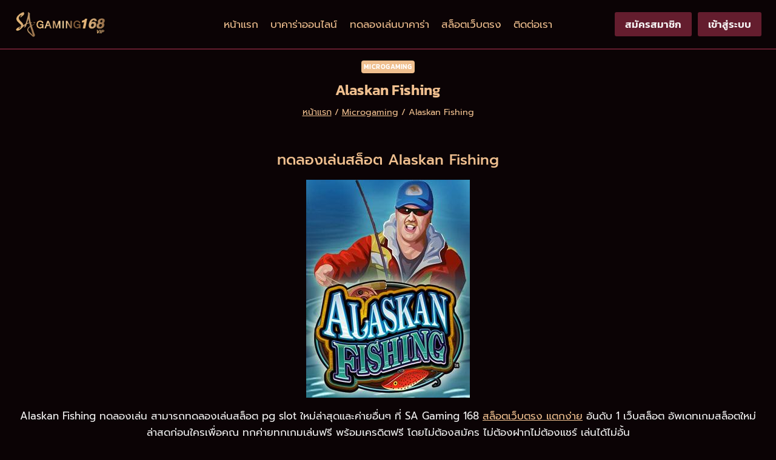

--- FILE ---
content_type: text/html; charset=UTF-8
request_url: https://sagaming168.vip/slot/microgaming/alaskan-fishing/
body_size: 29236
content:
<!doctype html>
<html lang="th" prefix="og: https://ogp.me/ns#" class="no-js" itemtype="https://schema.org/Blog" itemscope>
<head><meta charset="UTF-8"><script>if(navigator.userAgent.match(/MSIE|Internet Explorer/i)||navigator.userAgent.match(/Trident\/7\..*?rv:11/i)){var href=document.location.href;if(!href.match(/[?&]nowprocket/)){if(href.indexOf("?")==-1){if(href.indexOf("#")==-1){document.location.href=href+"?nowprocket=1"}else{document.location.href=href.replace("#","?nowprocket=1#")}}else{if(href.indexOf("#")==-1){document.location.href=href+"&nowprocket=1"}else{document.location.href=href.replace("#","&nowprocket=1#")}}}}</script><script>(()=>{class RocketLazyLoadScripts{constructor(){this.v="2.0.4",this.userEvents=["keydown","keyup","mousedown","mouseup","mousemove","mouseover","mouseout","touchmove","touchstart","touchend","touchcancel","wheel","click","dblclick","input"],this.attributeEvents=["onblur","onclick","oncontextmenu","ondblclick","onfocus","onmousedown","onmouseenter","onmouseleave","onmousemove","onmouseout","onmouseover","onmouseup","onmousewheel","onscroll","onsubmit"]}async t(){this.i(),this.o(),/iP(ad|hone)/.test(navigator.userAgent)&&this.h(),this.u(),this.l(this),this.m(),this.k(this),this.p(this),this._(),await Promise.all([this.R(),this.L()]),this.lastBreath=Date.now(),this.S(this),this.P(),this.D(),this.O(),this.M(),await this.C(this.delayedScripts.normal),await this.C(this.delayedScripts.defer),await this.C(this.delayedScripts.async),await this.T(),await this.F(),await this.j(),await this.A(),window.dispatchEvent(new Event("rocket-allScriptsLoaded")),this.everythingLoaded=!0,this.lastTouchEnd&&await new Promise(t=>setTimeout(t,500-Date.now()+this.lastTouchEnd)),this.I(),this.H(),this.U(),this.W()}i(){this.CSPIssue=sessionStorage.getItem("rocketCSPIssue"),document.addEventListener("securitypolicyviolation",t=>{this.CSPIssue||"script-src-elem"!==t.violatedDirective||"data"!==t.blockedURI||(this.CSPIssue=!0,sessionStorage.setItem("rocketCSPIssue",!0))},{isRocket:!0})}o(){window.addEventListener("pageshow",t=>{this.persisted=t.persisted,this.realWindowLoadedFired=!0},{isRocket:!0}),window.addEventListener("pagehide",()=>{this.onFirstUserAction=null},{isRocket:!0})}h(){let t;function e(e){t=e}window.addEventListener("touchstart",e,{isRocket:!0}),window.addEventListener("touchend",function i(o){o.changedTouches[0]&&t.changedTouches[0]&&Math.abs(o.changedTouches[0].pageX-t.changedTouches[0].pageX)<10&&Math.abs(o.changedTouches[0].pageY-t.changedTouches[0].pageY)<10&&o.timeStamp-t.timeStamp<200&&(window.removeEventListener("touchstart",e,{isRocket:!0}),window.removeEventListener("touchend",i,{isRocket:!0}),"INPUT"===o.target.tagName&&"text"===o.target.type||(o.target.dispatchEvent(new TouchEvent("touchend",{target:o.target,bubbles:!0})),o.target.dispatchEvent(new MouseEvent("mouseover",{target:o.target,bubbles:!0})),o.target.dispatchEvent(new PointerEvent("click",{target:o.target,bubbles:!0,cancelable:!0,detail:1,clientX:o.changedTouches[0].clientX,clientY:o.changedTouches[0].clientY})),event.preventDefault()))},{isRocket:!0})}q(t){this.userActionTriggered||("mousemove"!==t.type||this.firstMousemoveIgnored?"keyup"===t.type||"mouseover"===t.type||"mouseout"===t.type||(this.userActionTriggered=!0,this.onFirstUserAction&&this.onFirstUserAction()):this.firstMousemoveIgnored=!0),"click"===t.type&&t.preventDefault(),t.stopPropagation(),t.stopImmediatePropagation(),"touchstart"===this.lastEvent&&"touchend"===t.type&&(this.lastTouchEnd=Date.now()),"click"===t.type&&(this.lastTouchEnd=0),this.lastEvent=t.type,t.composedPath&&t.composedPath()[0].getRootNode()instanceof ShadowRoot&&(t.rocketTarget=t.composedPath()[0]),this.savedUserEvents.push(t)}u(){this.savedUserEvents=[],this.userEventHandler=this.q.bind(this),this.userEvents.forEach(t=>window.addEventListener(t,this.userEventHandler,{passive:!1,isRocket:!0})),document.addEventListener("visibilitychange",this.userEventHandler,{isRocket:!0})}U(){this.userEvents.forEach(t=>window.removeEventListener(t,this.userEventHandler,{passive:!1,isRocket:!0})),document.removeEventListener("visibilitychange",this.userEventHandler,{isRocket:!0}),this.savedUserEvents.forEach(t=>{(t.rocketTarget||t.target).dispatchEvent(new window[t.constructor.name](t.type,t))})}m(){const t="return false",e=Array.from(this.attributeEvents,t=>"data-rocket-"+t),i="["+this.attributeEvents.join("],[")+"]",o="[data-rocket-"+this.attributeEvents.join("],[data-rocket-")+"]",s=(e,i,o)=>{o&&o!==t&&(e.setAttribute("data-rocket-"+i,o),e["rocket"+i]=new Function("event",o),e.setAttribute(i,t))};new MutationObserver(t=>{for(const n of t)"attributes"===n.type&&(n.attributeName.startsWith("data-rocket-")||this.everythingLoaded?n.attributeName.startsWith("data-rocket-")&&this.everythingLoaded&&this.N(n.target,n.attributeName.substring(12)):s(n.target,n.attributeName,n.target.getAttribute(n.attributeName))),"childList"===n.type&&n.addedNodes.forEach(t=>{if(t.nodeType===Node.ELEMENT_NODE)if(this.everythingLoaded)for(const i of[t,...t.querySelectorAll(o)])for(const t of i.getAttributeNames())e.includes(t)&&this.N(i,t.substring(12));else for(const e of[t,...t.querySelectorAll(i)])for(const t of e.getAttributeNames())this.attributeEvents.includes(t)&&s(e,t,e.getAttribute(t))})}).observe(document,{subtree:!0,childList:!0,attributeFilter:[...this.attributeEvents,...e]})}I(){this.attributeEvents.forEach(t=>{document.querySelectorAll("[data-rocket-"+t+"]").forEach(e=>{this.N(e,t)})})}N(t,e){const i=t.getAttribute("data-rocket-"+e);i&&(t.setAttribute(e,i),t.removeAttribute("data-rocket-"+e))}k(t){Object.defineProperty(HTMLElement.prototype,"onclick",{get(){return this.rocketonclick||null},set(e){this.rocketonclick=e,this.setAttribute(t.everythingLoaded?"onclick":"data-rocket-onclick","this.rocketonclick(event)")}})}S(t){function e(e,i){let o=e[i];e[i]=null,Object.defineProperty(e,i,{get:()=>o,set(s){t.everythingLoaded?o=s:e["rocket"+i]=o=s}})}e(document,"onreadystatechange"),e(window,"onload"),e(window,"onpageshow");try{Object.defineProperty(document,"readyState",{get:()=>t.rocketReadyState,set(e){t.rocketReadyState=e},configurable:!0}),document.readyState="loading"}catch(t){console.log("WPRocket DJE readyState conflict, bypassing")}}l(t){this.originalAddEventListener=EventTarget.prototype.addEventListener,this.originalRemoveEventListener=EventTarget.prototype.removeEventListener,this.savedEventListeners=[],EventTarget.prototype.addEventListener=function(e,i,o){o&&o.isRocket||!t.B(e,this)&&!t.userEvents.includes(e)||t.B(e,this)&&!t.userActionTriggered||e.startsWith("rocket-")||t.everythingLoaded?t.originalAddEventListener.call(this,e,i,o):(t.savedEventListeners.push({target:this,remove:!1,type:e,func:i,options:o}),"mouseenter"!==e&&"mouseleave"!==e||t.originalAddEventListener.call(this,e,t.savedUserEvents.push,o))},EventTarget.prototype.removeEventListener=function(e,i,o){o&&o.isRocket||!t.B(e,this)&&!t.userEvents.includes(e)||t.B(e,this)&&!t.userActionTriggered||e.startsWith("rocket-")||t.everythingLoaded?t.originalRemoveEventListener.call(this,e,i,o):t.savedEventListeners.push({target:this,remove:!0,type:e,func:i,options:o})}}J(t,e){this.savedEventListeners=this.savedEventListeners.filter(i=>{let o=i.type,s=i.target||window;return e!==o||t!==s||(this.B(o,s)&&(i.type="rocket-"+o),this.$(i),!1)})}H(){EventTarget.prototype.addEventListener=this.originalAddEventListener,EventTarget.prototype.removeEventListener=this.originalRemoveEventListener,this.savedEventListeners.forEach(t=>this.$(t))}$(t){t.remove?this.originalRemoveEventListener.call(t.target,t.type,t.func,t.options):this.originalAddEventListener.call(t.target,t.type,t.func,t.options)}p(t){let e;function i(e){return t.everythingLoaded?e:e.split(" ").map(t=>"load"===t||t.startsWith("load.")?"rocket-jquery-load":t).join(" ")}function o(o){function s(e){const s=o.fn[e];o.fn[e]=o.fn.init.prototype[e]=function(){return this[0]===window&&t.userActionTriggered&&("string"==typeof arguments[0]||arguments[0]instanceof String?arguments[0]=i(arguments[0]):"object"==typeof arguments[0]&&Object.keys(arguments[0]).forEach(t=>{const e=arguments[0][t];delete arguments[0][t],arguments[0][i(t)]=e})),s.apply(this,arguments),this}}if(o&&o.fn&&!t.allJQueries.includes(o)){const e={DOMContentLoaded:[],"rocket-DOMContentLoaded":[]};for(const t in e)document.addEventListener(t,()=>{e[t].forEach(t=>t())},{isRocket:!0});o.fn.ready=o.fn.init.prototype.ready=function(i){function s(){parseInt(o.fn.jquery)>2?setTimeout(()=>i.bind(document)(o)):i.bind(document)(o)}return"function"==typeof i&&(t.realDomReadyFired?!t.userActionTriggered||t.fauxDomReadyFired?s():e["rocket-DOMContentLoaded"].push(s):e.DOMContentLoaded.push(s)),o([])},s("on"),s("one"),s("off"),t.allJQueries.push(o)}e=o}t.allJQueries=[],o(window.jQuery),Object.defineProperty(window,"jQuery",{get:()=>e,set(t){o(t)}})}P(){const t=new Map;document.write=document.writeln=function(e){const i=document.currentScript,o=document.createRange(),s=i.parentElement;let n=t.get(i);void 0===n&&(n=i.nextSibling,t.set(i,n));const c=document.createDocumentFragment();o.setStart(c,0),c.appendChild(o.createContextualFragment(e)),s.insertBefore(c,n)}}async R(){return new Promise(t=>{this.userActionTriggered?t():this.onFirstUserAction=t})}async L(){return new Promise(t=>{document.addEventListener("DOMContentLoaded",()=>{this.realDomReadyFired=!0,t()},{isRocket:!0})})}async j(){return this.realWindowLoadedFired?Promise.resolve():new Promise(t=>{window.addEventListener("load",t,{isRocket:!0})})}M(){this.pendingScripts=[];this.scriptsMutationObserver=new MutationObserver(t=>{for(const e of t)e.addedNodes.forEach(t=>{"SCRIPT"!==t.tagName||t.noModule||t.isWPRocket||this.pendingScripts.push({script:t,promise:new Promise(e=>{const i=()=>{const i=this.pendingScripts.findIndex(e=>e.script===t);i>=0&&this.pendingScripts.splice(i,1),e()};t.addEventListener("load",i,{isRocket:!0}),t.addEventListener("error",i,{isRocket:!0}),setTimeout(i,1e3)})})})}),this.scriptsMutationObserver.observe(document,{childList:!0,subtree:!0})}async F(){await this.X(),this.pendingScripts.length?(await this.pendingScripts[0].promise,await this.F()):this.scriptsMutationObserver.disconnect()}D(){this.delayedScripts={normal:[],async:[],defer:[]},document.querySelectorAll("script[type$=rocketlazyloadscript]").forEach(t=>{t.hasAttribute("data-rocket-src")?t.hasAttribute("async")&&!1!==t.async?this.delayedScripts.async.push(t):t.hasAttribute("defer")&&!1!==t.defer||"module"===t.getAttribute("data-rocket-type")?this.delayedScripts.defer.push(t):this.delayedScripts.normal.push(t):this.delayedScripts.normal.push(t)})}async _(){await this.L();let t=[];document.querySelectorAll("script[type$=rocketlazyloadscript][data-rocket-src]").forEach(e=>{let i=e.getAttribute("data-rocket-src");if(i&&!i.startsWith("data:")){i.startsWith("//")&&(i=location.protocol+i);try{const o=new URL(i).origin;o!==location.origin&&t.push({src:o,crossOrigin:e.crossOrigin||"module"===e.getAttribute("data-rocket-type")})}catch(t){}}}),t=[...new Map(t.map(t=>[JSON.stringify(t),t])).values()],this.Y(t,"preconnect")}async G(t){if(await this.K(),!0!==t.noModule||!("noModule"in HTMLScriptElement.prototype))return new Promise(e=>{let i;function o(){(i||t).setAttribute("data-rocket-status","executed"),e()}try{if(navigator.userAgent.includes("Firefox/")||""===navigator.vendor||this.CSPIssue)i=document.createElement("script"),[...t.attributes].forEach(t=>{let e=t.nodeName;"type"!==e&&("data-rocket-type"===e&&(e="type"),"data-rocket-src"===e&&(e="src"),i.setAttribute(e,t.nodeValue))}),t.text&&(i.text=t.text),t.nonce&&(i.nonce=t.nonce),i.hasAttribute("src")?(i.addEventListener("load",o,{isRocket:!0}),i.addEventListener("error",()=>{i.setAttribute("data-rocket-status","failed-network"),e()},{isRocket:!0}),setTimeout(()=>{i.isConnected||e()},1)):(i.text=t.text,o()),i.isWPRocket=!0,t.parentNode.replaceChild(i,t);else{const i=t.getAttribute("data-rocket-type"),s=t.getAttribute("data-rocket-src");i?(t.type=i,t.removeAttribute("data-rocket-type")):t.removeAttribute("type"),t.addEventListener("load",o,{isRocket:!0}),t.addEventListener("error",i=>{this.CSPIssue&&i.target.src.startsWith("data:")?(console.log("WPRocket: CSP fallback activated"),t.removeAttribute("src"),this.G(t).then(e)):(t.setAttribute("data-rocket-status","failed-network"),e())},{isRocket:!0}),s?(t.fetchPriority="high",t.removeAttribute("data-rocket-src"),t.src=s):t.src="data:text/javascript;base64,"+window.btoa(unescape(encodeURIComponent(t.text)))}}catch(i){t.setAttribute("data-rocket-status","failed-transform"),e()}});t.setAttribute("data-rocket-status","skipped")}async C(t){const e=t.shift();return e?(e.isConnected&&await this.G(e),this.C(t)):Promise.resolve()}O(){this.Y([...this.delayedScripts.normal,...this.delayedScripts.defer,...this.delayedScripts.async],"preload")}Y(t,e){this.trash=this.trash||[];let i=!0;var o=document.createDocumentFragment();t.forEach(t=>{const s=t.getAttribute&&t.getAttribute("data-rocket-src")||t.src;if(s&&!s.startsWith("data:")){const n=document.createElement("link");n.href=s,n.rel=e,"preconnect"!==e&&(n.as="script",n.fetchPriority=i?"high":"low"),t.getAttribute&&"module"===t.getAttribute("data-rocket-type")&&(n.crossOrigin=!0),t.crossOrigin&&(n.crossOrigin=t.crossOrigin),t.integrity&&(n.integrity=t.integrity),t.nonce&&(n.nonce=t.nonce),o.appendChild(n),this.trash.push(n),i=!1}}),document.head.appendChild(o)}W(){this.trash.forEach(t=>t.remove())}async T(){try{document.readyState="interactive"}catch(t){}this.fauxDomReadyFired=!0;try{await this.K(),this.J(document,"readystatechange"),document.dispatchEvent(new Event("rocket-readystatechange")),await this.K(),document.rocketonreadystatechange&&document.rocketonreadystatechange(),await this.K(),this.J(document,"DOMContentLoaded"),document.dispatchEvent(new Event("rocket-DOMContentLoaded")),await this.K(),this.J(window,"DOMContentLoaded"),window.dispatchEvent(new Event("rocket-DOMContentLoaded"))}catch(t){console.error(t)}}async A(){try{document.readyState="complete"}catch(t){}try{await this.K(),this.J(document,"readystatechange"),document.dispatchEvent(new Event("rocket-readystatechange")),await this.K(),document.rocketonreadystatechange&&document.rocketonreadystatechange(),await this.K(),this.J(window,"load"),window.dispatchEvent(new Event("rocket-load")),await this.K(),window.rocketonload&&window.rocketonload(),await this.K(),this.allJQueries.forEach(t=>t(window).trigger("rocket-jquery-load")),await this.K(),this.J(window,"pageshow");const t=new Event("rocket-pageshow");t.persisted=this.persisted,window.dispatchEvent(t),await this.K(),window.rocketonpageshow&&window.rocketonpageshow({persisted:this.persisted})}catch(t){console.error(t)}}async K(){Date.now()-this.lastBreath>45&&(await this.X(),this.lastBreath=Date.now())}async X(){return document.hidden?new Promise(t=>setTimeout(t)):new Promise(t=>requestAnimationFrame(t))}B(t,e){return e===document&&"readystatechange"===t||(e===document&&"DOMContentLoaded"===t||(e===window&&"DOMContentLoaded"===t||(e===window&&"load"===t||e===window&&"pageshow"===t)))}static run(){(new RocketLazyLoadScripts).t()}}RocketLazyLoadScripts.run()})();</script>
	
	<meta name="viewport" content="width=device-width, initial-scale=1, minimum-scale=1">
	
<!-- Search Engine Optimization by Rank Math - https://rankmath.com/ -->
<title>Alaskan Fishing</title>
<meta name="robots" content="follow, index, max-snippet:-1, max-video-preview:-1, max-image-preview:large"/>
<link rel="canonical" href="https://sagaming168.vip/slot/microgaming/alaskan-fishing/" />
<meta property="og:locale" content="th_TH" />
<meta property="og:type" content="article" />
<meta property="og:title" content="Alaskan Fishing" />
<meta property="og:url" content="https://sagaming168.vip/slot/microgaming/alaskan-fishing/" />
<meta property="og:site_name" content="Sa gaming" />
<meta property="article:section" content="Microgaming" />
<meta property="og:updated_time" content="2022-10-27T10:53:48+07:00" />
<meta property="og:image" content="https://sagaming168.vip/wp-content/uploads/Microgaming/Alaskan-Fishing.jpg" />
<meta property="og:image:secure_url" content="https://sagaming168.vip/wp-content/uploads/Microgaming/Alaskan-Fishing.jpg" />
<meta property="og:image:width" content="270" />
<meta property="og:image:height" content="360" />
<meta property="og:image:alt" content="Alaskan Fishing" />
<meta property="og:image:type" content="image/jpeg" />
<meta property="article:published_time" content="2022-10-03T15:40:18+07:00" />
<meta property="article:modified_time" content="2022-10-27T10:53:48+07:00" />
<meta name="twitter:card" content="summary_large_image" />
<meta name="twitter:title" content="Alaskan Fishing" />
<meta name="twitter:image" content="https://sagaming168.vip/wp-content/uploads/Microgaming/Alaskan-Fishing.jpg" />
<meta name="twitter:label1" content="Written by" />
<meta name="twitter:data1" content="SA Gaming Baccarat" />
<meta name="twitter:label2" content="Time to read" />
<meta name="twitter:data2" content="Less than a minute" />
<script type="application/ld+json" class="rank-math-schema">{"@context":"https://schema.org","@graph":[{"@type":"Organization","@id":"https://sagaming168.vip/#organization","name":"Sa gaming","logo":{"@type":"ImageObject","@id":"https://sagaming168.vip/#logo","url":"https://sagaming168.vip/wp-content/uploads/2023/03/Logo-sa-gaming-168-vip-head-150x115.png","contentUrl":"https://sagaming168.vip/wp-content/uploads/2023/03/Logo-sa-gaming-168-vip-head-150x115.png","caption":"Sa gaming","inLanguage":"th"}},{"@type":"WebSite","@id":"https://sagaming168.vip/#website","url":"https://sagaming168.vip","name":"Sa gaming","publisher":{"@id":"https://sagaming168.vip/#organization"},"inLanguage":"th"},{"@type":"ImageObject","@id":"https://sagaming168.vip/wp-content/uploads/Microgaming/Alaskan-Fishing.jpg","url":"https://sagaming168.vip/wp-content/uploads/Microgaming/Alaskan-Fishing.jpg","width":"270","height":"360","caption":"Alaskan Fishing","inLanguage":"th"},{"@type":"BreadcrumbList","@id":"https://sagaming168.vip/slot/microgaming/alaskan-fishing/#breadcrumb","itemListElement":[{"@type":"ListItem","position":"1","item":{"@id":"https://sagaming168.vip/","name":"\u0e2b\u0e19\u0e49\u0e32\u0e41\u0e23\u0e01"}},{"@type":"ListItem","position":"2","item":{"@id":"https://sagaming168.vip/./slot/microgaming/","name":"Microgaming"}},{"@type":"ListItem","position":"3","item":{"@id":"https://sagaming168.vip/slot/microgaming/alaskan-fishing/","name":"Alaskan Fishing"}}]},{"@type":"WebPage","@id":"https://sagaming168.vip/slot/microgaming/alaskan-fishing/#webpage","url":"https://sagaming168.vip/slot/microgaming/alaskan-fishing/","name":"Alaskan Fishing","datePublished":"2022-10-03T15:40:18+07:00","dateModified":"2022-10-27T10:53:48+07:00","isPartOf":{"@id":"https://sagaming168.vip/#website"},"primaryImageOfPage":{"@id":"https://sagaming168.vip/wp-content/uploads/Microgaming/Alaskan-Fishing.jpg"},"inLanguage":"th","breadcrumb":{"@id":"https://sagaming168.vip/slot/microgaming/alaskan-fishing/#breadcrumb"}},{"@type":"Person","@id":"https://sagaming168.vip/author/sagaming168/","name":"SA Gaming Baccarat","url":"https://sagaming168.vip/author/sagaming168/","image":{"@type":"ImageObject","@id":"https://secure.gravatar.com/avatar/2b89b5fc0e51a45017a16f9af2ddac15aa98904e41cd93a02a43a23a042872d9?s=96&amp;d=mm&amp;r=g","url":"https://secure.gravatar.com/avatar/2b89b5fc0e51a45017a16f9af2ddac15aa98904e41cd93a02a43a23a042872d9?s=96&amp;d=mm&amp;r=g","caption":"SA Gaming Baccarat","inLanguage":"th"},"sameAs":["https://sagaming168.vip/"],"worksFor":{"@id":"https://sagaming168.vip/#organization"}},{"@type":"BlogPosting","headline":"Alaskan Fishing","keywords":"Alaskan Fishing","datePublished":"2022-10-03T15:40:18+07:00","dateModified":"2022-10-27T10:53:48+07:00","articleSection":"Microgaming","author":{"@id":"https://sagaming168.vip/author/sagaming168/","name":"SA Gaming Baccarat"},"publisher":{"@id":"https://sagaming168.vip/#organization"},"name":"Alaskan Fishing","@id":"https://sagaming168.vip/slot/microgaming/alaskan-fishing/#richSnippet","isPartOf":{"@id":"https://sagaming168.vip/slot/microgaming/alaskan-fishing/#webpage"},"image":{"@id":"https://sagaming168.vip/wp-content/uploads/Microgaming/Alaskan-Fishing.jpg"},"inLanguage":"th","mainEntityOfPage":{"@id":"https://sagaming168.vip/slot/microgaming/alaskan-fishing/#webpage"}}]}</script>
<!-- /Rank Math WordPress SEO plugin -->


<link rel="alternate" type="application/rss+xml" title="SA Gaming 168 &raquo; ฟีด" href="https://sagaming168.vip/feed/" />
<link rel="alternate" type="application/rss+xml" title="SA Gaming 168 &raquo; ฟีดความเห็น" href="https://sagaming168.vip/comments/feed/" />
			<script type="rocketlazyloadscript">document.documentElement.classList.remove( 'no-js' );</script>
			<link rel="alternate" title="oEmbed (JSON)" type="application/json+oembed" href="https://sagaming168.vip/wp-json/oembed/1.0/embed?url=https%3A%2F%2Fsagaming168.vip%2Fslot%2Fmicrogaming%2Falaskan-fishing%2F" />
<link rel="alternate" title="oEmbed (XML)" type="text/xml+oembed" href="https://sagaming168.vip/wp-json/oembed/1.0/embed?url=https%3A%2F%2Fsagaming168.vip%2Fslot%2Fmicrogaming%2Falaskan-fishing%2F&#038;format=xml" />
<style id='wp-img-auto-sizes-contain-inline-css'>
img:is([sizes=auto i],[sizes^="auto," i]){contain-intrinsic-size:3000px 1500px}
/*# sourceURL=wp-img-auto-sizes-contain-inline-css */
</style>
<link data-minify="1" rel='stylesheet' id='kadence-blocks-rowlayout-css' href='https://sagaming168.vip/wp-content/cache/min/1/wp-content/plugins/kadence-blocks/dist/style-blocks-rowlayout.css?ver=1764927948' media='all' />
<link data-minify="1" rel='stylesheet' id='kadence-blocks-column-css' href='https://sagaming168.vip/wp-content/cache/min/1/wp-content/plugins/kadence-blocks/dist/style-blocks-column.css?ver=1764927948' media='all' />
<style id='kadence-blocks-advancedheading-inline-css'>
.wp-block-kadence-advancedheading mark{background:transparent;border-style:solid;border-width:0}.wp-block-kadence-advancedheading mark.kt-highlight{color:#f76a0c;}.kb-adv-heading-icon{display: inline-flex;justify-content: center;align-items: center;} .is-layout-constrained > .kb-advanced-heading-link {display: block;}.single-content .kadence-advanced-heading-wrapper h1, .single-content .kadence-advanced-heading-wrapper h2, .single-content .kadence-advanced-heading-wrapper h3, .single-content .kadence-advanced-heading-wrapper h4, .single-content .kadence-advanced-heading-wrapper h5, .single-content .kadence-advanced-heading-wrapper h6 {margin: 1.5em 0 .5em;}.single-content .kadence-advanced-heading-wrapper+* { margin-top:0;}.kb-screen-reader-text{position:absolute;width:1px;height:1px;padding:0;margin:-1px;overflow:hidden;clip:rect(0,0,0,0);}
/*# sourceURL=kadence-blocks-advancedheading-inline-css */
</style>
<link data-minify="1" rel='stylesheet' id='kadence-blocks-image-css' href='https://sagaming168.vip/wp-content/cache/min/1/wp-content/plugins/kadence-blocks/dist/style-blocks-image.css?ver=1764927948' media='all' />
<link data-minify="1" rel='stylesheet' id='kadence-blocks-advancedbtn-css' href='https://sagaming168.vip/wp-content/cache/min/1/wp-content/plugins/kadence-blocks/dist/style-blocks-advancedbtn.css?ver=1764927956' media='all' />
<link data-minify="1" rel='stylesheet' id='kadence-blocks-infobox-css' href='https://sagaming168.vip/wp-content/cache/min/1/wp-content/plugins/kadence-blocks/dist/style-blocks-infobox.css?ver=1764927948' media='all' />
<link data-minify="1" rel='stylesheet' id='kadence-blocks-pro-postgrid-css' href='https://sagaming168.vip/wp-content/cache/min/1/wp-content/plugins/kadence-blocks-pro/dist/style-blocks-postgrid.css?ver=1764927948' media='all' />
<link data-minify="1" rel='stylesheet' id='kadence-blocks-pro-modal-css' href='https://sagaming168.vip/wp-content/cache/min/1/wp-content/plugins/kadence-blocks-pro/dist/style-blocks-modal.css?ver=1764928019' media='all' />
<link data-minify="1" rel='stylesheet' id='kadence-blocks-pro-dynamichtml-css' href='https://sagaming168.vip/wp-content/cache/min/1/wp-content/plugins/kadence-blocks-pro/dist/style-blocks-dynamichtml.css?ver=1764928019' media='all' />
<style id='wp-emoji-styles-inline-css'>

	img.wp-smiley, img.emoji {
		display: inline !important;
		border: none !important;
		box-shadow: none !important;
		height: 1em !important;
		width: 1em !important;
		margin: 0 0.07em !important;
		vertical-align: -0.1em !important;
		background: none !important;
		padding: 0 !important;
	}
/*# sourceURL=wp-emoji-styles-inline-css */
</style>
<style id='wp-block-library-inline-css'>
:root{--wp-block-synced-color:#7a00df;--wp-block-synced-color--rgb:122,0,223;--wp-bound-block-color:var(--wp-block-synced-color);--wp-editor-canvas-background:#ddd;--wp-admin-theme-color:#007cba;--wp-admin-theme-color--rgb:0,124,186;--wp-admin-theme-color-darker-10:#006ba1;--wp-admin-theme-color-darker-10--rgb:0,107,160.5;--wp-admin-theme-color-darker-20:#005a87;--wp-admin-theme-color-darker-20--rgb:0,90,135;--wp-admin-border-width-focus:2px}@media (min-resolution:192dpi){:root{--wp-admin-border-width-focus:1.5px}}.wp-element-button{cursor:pointer}:root .has-very-light-gray-background-color{background-color:#eee}:root .has-very-dark-gray-background-color{background-color:#313131}:root .has-very-light-gray-color{color:#eee}:root .has-very-dark-gray-color{color:#313131}:root .has-vivid-green-cyan-to-vivid-cyan-blue-gradient-background{background:linear-gradient(135deg,#00d084,#0693e3)}:root .has-purple-crush-gradient-background{background:linear-gradient(135deg,#34e2e4,#4721fb 50%,#ab1dfe)}:root .has-hazy-dawn-gradient-background{background:linear-gradient(135deg,#faaca8,#dad0ec)}:root .has-subdued-olive-gradient-background{background:linear-gradient(135deg,#fafae1,#67a671)}:root .has-atomic-cream-gradient-background{background:linear-gradient(135deg,#fdd79a,#004a59)}:root .has-nightshade-gradient-background{background:linear-gradient(135deg,#330968,#31cdcf)}:root .has-midnight-gradient-background{background:linear-gradient(135deg,#020381,#2874fc)}:root{--wp--preset--font-size--normal:16px;--wp--preset--font-size--huge:42px}.has-regular-font-size{font-size:1em}.has-larger-font-size{font-size:2.625em}.has-normal-font-size{font-size:var(--wp--preset--font-size--normal)}.has-huge-font-size{font-size:var(--wp--preset--font-size--huge)}.has-text-align-center{text-align:center}.has-text-align-left{text-align:left}.has-text-align-right{text-align:right}.has-fit-text{white-space:nowrap!important}#end-resizable-editor-section{display:none}.aligncenter{clear:both}.items-justified-left{justify-content:flex-start}.items-justified-center{justify-content:center}.items-justified-right{justify-content:flex-end}.items-justified-space-between{justify-content:space-between}.screen-reader-text{border:0;clip-path:inset(50%);height:1px;margin:-1px;overflow:hidden;padding:0;position:absolute;width:1px;word-wrap:normal!important}.screen-reader-text:focus{background-color:#ddd;clip-path:none;color:#444;display:block;font-size:1em;height:auto;left:5px;line-height:normal;padding:15px 23px 14px;text-decoration:none;top:5px;width:auto;z-index:100000}html :where(.has-border-color){border-style:solid}html :where([style*=border-top-color]){border-top-style:solid}html :where([style*=border-right-color]){border-right-style:solid}html :where([style*=border-bottom-color]){border-bottom-style:solid}html :where([style*=border-left-color]){border-left-style:solid}html :where([style*=border-width]){border-style:solid}html :where([style*=border-top-width]){border-top-style:solid}html :where([style*=border-right-width]){border-right-style:solid}html :where([style*=border-bottom-width]){border-bottom-style:solid}html :where([style*=border-left-width]){border-left-style:solid}html :where(img[class*=wp-image-]){height:auto;max-width:100%}:where(figure){margin:0 0 1em}html :where(.is-position-sticky){--wp-admin--admin-bar--position-offset:var(--wp-admin--admin-bar--height,0px)}@media screen and (max-width:600px){html :where(.is-position-sticky){--wp-admin--admin-bar--position-offset:0px}}

/*# sourceURL=wp-block-library-inline-css */
</style><style id='wp-block-heading-inline-css'>
h1:where(.wp-block-heading).has-background,h2:where(.wp-block-heading).has-background,h3:where(.wp-block-heading).has-background,h4:where(.wp-block-heading).has-background,h5:where(.wp-block-heading).has-background,h6:where(.wp-block-heading).has-background{padding:1.25em 2.375em}h1.has-text-align-left[style*=writing-mode]:where([style*=vertical-lr]),h1.has-text-align-right[style*=writing-mode]:where([style*=vertical-rl]),h2.has-text-align-left[style*=writing-mode]:where([style*=vertical-lr]),h2.has-text-align-right[style*=writing-mode]:where([style*=vertical-rl]),h3.has-text-align-left[style*=writing-mode]:where([style*=vertical-lr]),h3.has-text-align-right[style*=writing-mode]:where([style*=vertical-rl]),h4.has-text-align-left[style*=writing-mode]:where([style*=vertical-lr]),h4.has-text-align-right[style*=writing-mode]:where([style*=vertical-rl]),h5.has-text-align-left[style*=writing-mode]:where([style*=vertical-lr]),h5.has-text-align-right[style*=writing-mode]:where([style*=vertical-rl]),h6.has-text-align-left[style*=writing-mode]:where([style*=vertical-lr]),h6.has-text-align-right[style*=writing-mode]:where([style*=vertical-rl]){rotate:180deg}
/*# sourceURL=https://sagaming168.vip/wp-includes/blocks/heading/style.min.css */
</style>
<style id='wp-block-list-inline-css'>
ol,ul{box-sizing:border-box}:root :where(.wp-block-list.has-background){padding:1.25em 2.375em}
/*# sourceURL=https://sagaming168.vip/wp-includes/blocks/list/style.min.css */
</style>
<style id='wp-block-paragraph-inline-css'>
.is-small-text{font-size:.875em}.is-regular-text{font-size:1em}.is-large-text{font-size:2.25em}.is-larger-text{font-size:3em}.has-drop-cap:not(:focus):first-letter{float:left;font-size:8.4em;font-style:normal;font-weight:100;line-height:.68;margin:.05em .1em 0 0;text-transform:uppercase}body.rtl .has-drop-cap:not(:focus):first-letter{float:none;margin-left:.1em}p.has-drop-cap.has-background{overflow:hidden}:root :where(p.has-background){padding:1.25em 2.375em}:where(p.has-text-color:not(.has-link-color)) a{color:inherit}p.has-text-align-left[style*="writing-mode:vertical-lr"],p.has-text-align-right[style*="writing-mode:vertical-rl"]{rotate:180deg}
/*# sourceURL=https://sagaming168.vip/wp-includes/blocks/paragraph/style.min.css */
</style>
<style id='global-styles-inline-css'>
:root{--wp--preset--aspect-ratio--square: 1;--wp--preset--aspect-ratio--4-3: 4/3;--wp--preset--aspect-ratio--3-4: 3/4;--wp--preset--aspect-ratio--3-2: 3/2;--wp--preset--aspect-ratio--2-3: 2/3;--wp--preset--aspect-ratio--16-9: 16/9;--wp--preset--aspect-ratio--9-16: 9/16;--wp--preset--color--black: #000000;--wp--preset--color--cyan-bluish-gray: #abb8c3;--wp--preset--color--white: #ffffff;--wp--preset--color--pale-pink: #f78da7;--wp--preset--color--vivid-red: #cf2e2e;--wp--preset--color--luminous-vivid-orange: #ff6900;--wp--preset--color--luminous-vivid-amber: #fcb900;--wp--preset--color--light-green-cyan: #7bdcb5;--wp--preset--color--vivid-green-cyan: #00d084;--wp--preset--color--pale-cyan-blue: #8ed1fc;--wp--preset--color--vivid-cyan-blue: #0693e3;--wp--preset--color--vivid-purple: #9b51e0;--wp--preset--color--theme-palette-1: #7c5231;--wp--preset--color--theme-palette-2: #a99483;--wp--preset--color--theme-palette-3: #efbf8f;--wp--preset--color--theme-palette-4: #f2f2f2;--wp--preset--color--theme-palette-5: #efbf8f;--wp--preset--color--theme-palette-6: #f5f2f2;--wp--preset--color--theme-palette-7: #0b0305;--wp--preset--color--theme-palette-8: #0b0305;--wp--preset--color--theme-palette-9: #641d2e;--wp--preset--gradient--vivid-cyan-blue-to-vivid-purple: linear-gradient(135deg,rgb(6,147,227) 0%,rgb(155,81,224) 100%);--wp--preset--gradient--light-green-cyan-to-vivid-green-cyan: linear-gradient(135deg,rgb(122,220,180) 0%,rgb(0,208,130) 100%);--wp--preset--gradient--luminous-vivid-amber-to-luminous-vivid-orange: linear-gradient(135deg,rgb(252,185,0) 0%,rgb(255,105,0) 100%);--wp--preset--gradient--luminous-vivid-orange-to-vivid-red: linear-gradient(135deg,rgb(255,105,0) 0%,rgb(207,46,46) 100%);--wp--preset--gradient--very-light-gray-to-cyan-bluish-gray: linear-gradient(135deg,rgb(238,238,238) 0%,rgb(169,184,195) 100%);--wp--preset--gradient--cool-to-warm-spectrum: linear-gradient(135deg,rgb(74,234,220) 0%,rgb(151,120,209) 20%,rgb(207,42,186) 40%,rgb(238,44,130) 60%,rgb(251,105,98) 80%,rgb(254,248,76) 100%);--wp--preset--gradient--blush-light-purple: linear-gradient(135deg,rgb(255,206,236) 0%,rgb(152,150,240) 100%);--wp--preset--gradient--blush-bordeaux: linear-gradient(135deg,rgb(254,205,165) 0%,rgb(254,45,45) 50%,rgb(107,0,62) 100%);--wp--preset--gradient--luminous-dusk: linear-gradient(135deg,rgb(255,203,112) 0%,rgb(199,81,192) 50%,rgb(65,88,208) 100%);--wp--preset--gradient--pale-ocean: linear-gradient(135deg,rgb(255,245,203) 0%,rgb(182,227,212) 50%,rgb(51,167,181) 100%);--wp--preset--gradient--electric-grass: linear-gradient(135deg,rgb(202,248,128) 0%,rgb(113,206,126) 100%);--wp--preset--gradient--midnight: linear-gradient(135deg,rgb(2,3,129) 0%,rgb(40,116,252) 100%);--wp--preset--font-size--small: 14px;--wp--preset--font-size--medium: 24px;--wp--preset--font-size--large: 32px;--wp--preset--font-size--x-large: 42px;--wp--preset--font-size--larger: 40px;--wp--preset--spacing--20: 0.44rem;--wp--preset--spacing--30: 0.67rem;--wp--preset--spacing--40: 1rem;--wp--preset--spacing--50: 1.5rem;--wp--preset--spacing--60: 2.25rem;--wp--preset--spacing--70: 3.38rem;--wp--preset--spacing--80: 5.06rem;--wp--preset--shadow--natural: 6px 6px 9px rgba(0, 0, 0, 0.2);--wp--preset--shadow--deep: 12px 12px 50px rgba(0, 0, 0, 0.4);--wp--preset--shadow--sharp: 6px 6px 0px rgba(0, 0, 0, 0.2);--wp--preset--shadow--outlined: 6px 6px 0px -3px rgb(255, 255, 255), 6px 6px rgb(0, 0, 0);--wp--preset--shadow--crisp: 6px 6px 0px rgb(0, 0, 0);}:where(.is-layout-flex){gap: 0.5em;}:where(.is-layout-grid){gap: 0.5em;}body .is-layout-flex{display: flex;}.is-layout-flex{flex-wrap: wrap;align-items: center;}.is-layout-flex > :is(*, div){margin: 0;}body .is-layout-grid{display: grid;}.is-layout-grid > :is(*, div){margin: 0;}:where(.wp-block-columns.is-layout-flex){gap: 2em;}:where(.wp-block-columns.is-layout-grid){gap: 2em;}:where(.wp-block-post-template.is-layout-flex){gap: 1.25em;}:where(.wp-block-post-template.is-layout-grid){gap: 1.25em;}.has-black-color{color: var(--wp--preset--color--black) !important;}.has-cyan-bluish-gray-color{color: var(--wp--preset--color--cyan-bluish-gray) !important;}.has-white-color{color: var(--wp--preset--color--white) !important;}.has-pale-pink-color{color: var(--wp--preset--color--pale-pink) !important;}.has-vivid-red-color{color: var(--wp--preset--color--vivid-red) !important;}.has-luminous-vivid-orange-color{color: var(--wp--preset--color--luminous-vivid-orange) !important;}.has-luminous-vivid-amber-color{color: var(--wp--preset--color--luminous-vivid-amber) !important;}.has-light-green-cyan-color{color: var(--wp--preset--color--light-green-cyan) !important;}.has-vivid-green-cyan-color{color: var(--wp--preset--color--vivid-green-cyan) !important;}.has-pale-cyan-blue-color{color: var(--wp--preset--color--pale-cyan-blue) !important;}.has-vivid-cyan-blue-color{color: var(--wp--preset--color--vivid-cyan-blue) !important;}.has-vivid-purple-color{color: var(--wp--preset--color--vivid-purple) !important;}.has-black-background-color{background-color: var(--wp--preset--color--black) !important;}.has-cyan-bluish-gray-background-color{background-color: var(--wp--preset--color--cyan-bluish-gray) !important;}.has-white-background-color{background-color: var(--wp--preset--color--white) !important;}.has-pale-pink-background-color{background-color: var(--wp--preset--color--pale-pink) !important;}.has-vivid-red-background-color{background-color: var(--wp--preset--color--vivid-red) !important;}.has-luminous-vivid-orange-background-color{background-color: var(--wp--preset--color--luminous-vivid-orange) !important;}.has-luminous-vivid-amber-background-color{background-color: var(--wp--preset--color--luminous-vivid-amber) !important;}.has-light-green-cyan-background-color{background-color: var(--wp--preset--color--light-green-cyan) !important;}.has-vivid-green-cyan-background-color{background-color: var(--wp--preset--color--vivid-green-cyan) !important;}.has-pale-cyan-blue-background-color{background-color: var(--wp--preset--color--pale-cyan-blue) !important;}.has-vivid-cyan-blue-background-color{background-color: var(--wp--preset--color--vivid-cyan-blue) !important;}.has-vivid-purple-background-color{background-color: var(--wp--preset--color--vivid-purple) !important;}.has-black-border-color{border-color: var(--wp--preset--color--black) !important;}.has-cyan-bluish-gray-border-color{border-color: var(--wp--preset--color--cyan-bluish-gray) !important;}.has-white-border-color{border-color: var(--wp--preset--color--white) !important;}.has-pale-pink-border-color{border-color: var(--wp--preset--color--pale-pink) !important;}.has-vivid-red-border-color{border-color: var(--wp--preset--color--vivid-red) !important;}.has-luminous-vivid-orange-border-color{border-color: var(--wp--preset--color--luminous-vivid-orange) !important;}.has-luminous-vivid-amber-border-color{border-color: var(--wp--preset--color--luminous-vivid-amber) !important;}.has-light-green-cyan-border-color{border-color: var(--wp--preset--color--light-green-cyan) !important;}.has-vivid-green-cyan-border-color{border-color: var(--wp--preset--color--vivid-green-cyan) !important;}.has-pale-cyan-blue-border-color{border-color: var(--wp--preset--color--pale-cyan-blue) !important;}.has-vivid-cyan-blue-border-color{border-color: var(--wp--preset--color--vivid-cyan-blue) !important;}.has-vivid-purple-border-color{border-color: var(--wp--preset--color--vivid-purple) !important;}.has-vivid-cyan-blue-to-vivid-purple-gradient-background{background: var(--wp--preset--gradient--vivid-cyan-blue-to-vivid-purple) !important;}.has-light-green-cyan-to-vivid-green-cyan-gradient-background{background: var(--wp--preset--gradient--light-green-cyan-to-vivid-green-cyan) !important;}.has-luminous-vivid-amber-to-luminous-vivid-orange-gradient-background{background: var(--wp--preset--gradient--luminous-vivid-amber-to-luminous-vivid-orange) !important;}.has-luminous-vivid-orange-to-vivid-red-gradient-background{background: var(--wp--preset--gradient--luminous-vivid-orange-to-vivid-red) !important;}.has-very-light-gray-to-cyan-bluish-gray-gradient-background{background: var(--wp--preset--gradient--very-light-gray-to-cyan-bluish-gray) !important;}.has-cool-to-warm-spectrum-gradient-background{background: var(--wp--preset--gradient--cool-to-warm-spectrum) !important;}.has-blush-light-purple-gradient-background{background: var(--wp--preset--gradient--blush-light-purple) !important;}.has-blush-bordeaux-gradient-background{background: var(--wp--preset--gradient--blush-bordeaux) !important;}.has-luminous-dusk-gradient-background{background: var(--wp--preset--gradient--luminous-dusk) !important;}.has-pale-ocean-gradient-background{background: var(--wp--preset--gradient--pale-ocean) !important;}.has-electric-grass-gradient-background{background: var(--wp--preset--gradient--electric-grass) !important;}.has-midnight-gradient-background{background: var(--wp--preset--gradient--midnight) !important;}.has-small-font-size{font-size: var(--wp--preset--font-size--small) !important;}.has-medium-font-size{font-size: var(--wp--preset--font-size--medium) !important;}.has-large-font-size{font-size: var(--wp--preset--font-size--large) !important;}.has-x-large-font-size{font-size: var(--wp--preset--font-size--x-large) !important;}
/*# sourceURL=global-styles-inline-css */
</style>

<style id='classic-theme-styles-inline-css'>
/*! This file is auto-generated */
.wp-block-button__link{color:#fff;background-color:#32373c;border-radius:9999px;box-shadow:none;text-decoration:none;padding:calc(.667em + 2px) calc(1.333em + 2px);font-size:1.125em}.wp-block-file__button{background:#32373c;color:#fff;text-decoration:none}
/*# sourceURL=/wp-includes/css/classic-themes.min.css */
</style>
<link rel='stylesheet' id='kadence-global-css' href='https://sagaming168.vip/wp-content/themes/kadence/assets/css/global.min.css?ver=1.1.48' media='all' />
<style id='kadence-global-inline-css'>
/* Kadence Base CSS */
:root{--global-palette1:#7c5231;--global-palette2:#a99483;--global-palette3:#efbf8f;--global-palette4:#f2f2f2;--global-palette5:#efbf8f;--global-palette6:#f5f2f2;--global-palette7:#0b0305;--global-palette8:#0b0305;--global-palette9:#641d2e;--global-palette9rgb:100, 29, 46;--global-palette-highlight:var(--global-palette3);--global-palette-highlight-alt:var(--global-palette2);--global-palette-highlight-alt2:var(--global-palette9);--global-palette-btn-bg:var(--global-palette9);--global-palette-btn-bg-hover:var(--global-palette9);--global-palette-btn:var(--global-palette6);--global-palette-btn-hover:var(--global-palette5);--global-body-font-family:Prompt, sans-serif;--global-heading-font-family:Prompt, sans-serif;--global-primary-nav-font-family:inherit;--global-fallback-font:sans-serif;--global-display-fallback-font:sans-serif;--global-content-width:1290px;--global-content-narrow-width:842px;--global-content-edge-padding:1.5rem;--global-content-boxed-padding:2rem;--global-calc-content-width:calc(1290px - var(--global-content-edge-padding) - var(--global-content-edge-padding) );--wp--style--global--content-size:var(--global-calc-content-width);}.wp-site-blocks{--global-vw:calc( 100vw - ( 0.5 * var(--scrollbar-offset)));}body{background:var(--global-palette8);}body, input, select, optgroup, textarea{font-style:normal;font-weight:normal;font-size:17px;line-height:1.6;font-family:var(--global-body-font-family);color:var(--global-palette4);}.content-bg, body.content-style-unboxed .site{background:#0b0305;}h1,h2,h3,h4,h5,h6{font-family:var(--global-heading-font-family);}h1{font-style:normal;font-weight:500;font-size:24px;line-height:1.5;color:var(--global-palette3);}h2{font-style:normal;font-weight:500;font-size:22px;line-height:1.5;color:var(--global-palette3);}h3{font-style:normal;font-weight:500;font-size:22px;line-height:1.5;color:var(--global-palette3);}h4{font-style:normal;font-weight:500;font-size:22px;line-height:1.5;color:var(--global-palette3);}h5{font-style:normal;font-weight:500;font-size:20px;line-height:1.5;color:var(--global-palette5);}h6{font-style:normal;font-weight:500;font-size:18px;line-height:1.5;color:var(--global-palette5);}@media all and (max-width: 767px){h1{font-size:22px;}h2{font-size:20px;}h3{font-size:20px;}h4{font-size:19px;}h5{font-size:19px;}}.entry-hero .kadence-breadcrumbs{max-width:1290px;}.site-container, .site-header-row-layout-contained, .site-footer-row-layout-contained, .entry-hero-layout-contained, .comments-area, .alignfull > .wp-block-cover__inner-container, .alignwide > .wp-block-cover__inner-container{max-width:var(--global-content-width);}.content-width-narrow .content-container.site-container, .content-width-narrow .hero-container.site-container{max-width:var(--global-content-narrow-width);}@media all and (min-width: 1520px){.wp-site-blocks .content-container  .alignwide{margin-left:-115px;margin-right:-115px;width:unset;max-width:unset;}}@media all and (min-width: 1102px){.content-width-narrow .wp-site-blocks .content-container .alignwide{margin-left:-130px;margin-right:-130px;width:unset;max-width:unset;}}.content-style-boxed .wp-site-blocks .entry-content .alignwide{margin-left:calc( -1 * var( --global-content-boxed-padding ) );margin-right:calc( -1 * var( --global-content-boxed-padding ) );}.content-area{margin-top:5rem;margin-bottom:5rem;}@media all and (max-width: 1024px){.content-area{margin-top:3rem;margin-bottom:3rem;}}@media all and (max-width: 767px){.content-area{margin-top:2rem;margin-bottom:2rem;}}@media all and (max-width: 1024px){:root{--global-content-boxed-padding:2rem;}}@media all and (max-width: 767px){:root{--global-content-edge-padding:0.6rem;--global-content-boxed-padding:1.5rem;}}.entry-content-wrap{padding:2rem;}@media all and (max-width: 1024px){.entry-content-wrap{padding:2rem;}}@media all and (max-width: 767px){.entry-content-wrap{padding:1.5rem;}}.entry.single-entry{box-shadow:0px 15px 15px -10px rgba(0,0,0,0.05);}.entry.loop-entry{box-shadow:0px 15px 15px -10px rgba(0,0,0,0.05);}.loop-entry .entry-content-wrap{padding:2rem;}@media all and (max-width: 1024px){.loop-entry .entry-content-wrap{padding:2rem;}}@media all and (max-width: 767px){.loop-entry .entry-content-wrap{padding:1.5rem;}}button, .button, .wp-block-button__link, input[type="button"], input[type="reset"], input[type="submit"], .fl-button, .elementor-button-wrapper .elementor-button{font-style:normal;font-weight:600;font-family:Kanit, sans-serif;box-shadow:0px 0px 0px -7px rgba(0,0,0,0);}button:hover, button:focus, button:active, .button:hover, .button:focus, .button:active, .wp-block-button__link:hover, .wp-block-button__link:focus, .wp-block-button__link:active, input[type="button"]:hover, input[type="button"]:focus, input[type="button"]:active, input[type="reset"]:hover, input[type="reset"]:focus, input[type="reset"]:active, input[type="submit"]:hover, input[type="submit"]:focus, input[type="submit"]:active, .elementor-button-wrapper .elementor-button:hover, .elementor-button-wrapper .elementor-button:focus, .elementor-button-wrapper .elementor-button:active{box-shadow:0px 15px 25px -7px rgba(0,0,0,0.1);}.kb-button.kb-btn-global-outline.kb-btn-global-inherit{padding-top:calc(px - 2px);padding-right:calc(px - 2px);padding-bottom:calc(px - 2px);padding-left:calc(px - 2px);}@media all and (min-width: 1025px){.transparent-header .entry-hero .entry-hero-container-inner{padding-top:80px;}}@media all and (max-width: 1024px){.mobile-transparent-header .entry-hero .entry-hero-container-inner{padding-top:80px;}}@media all and (max-width: 767px){.mobile-transparent-header .entry-hero .entry-hero-container-inner{padding-top:80px;}}.wp-site-blocks .post-title h1{font-style:normal;font-weight:600;font-family:Kanit, sans-serif;}@media all and (max-width: 767px){.wp-site-blocks .post-title h1{font-size:23px;}}.post-title .entry-taxonomies, .post-title .entry-taxonomies a{font-style:normal;font-weight:600;font-size:11px;line-height:1.33;font-family:Kanit, sans-serif;}@media all and (max-width: 767px){.post-title .entry-taxonomies{font-size:10px;line-height:1.401;}}.post-hero-section .entry-hero-container-inner{border-bottom:2px none var(--global-palette9);}.entry-hero.post-hero-section .entry-header{min-height:140px;}@media all and (max-width: 767px){.entry-hero.post-hero-section .entry-header{min-height:120px;}}.loop-entry.type-post h2.entry-title{font-style:normal;font-size:19px;color:var(--global-palette4);}
/* Kadence Header CSS */
@media all and (max-width: 1024px){.mobile-transparent-header #masthead{position:absolute;left:0px;right:0px;z-index:100;}.kadence-scrollbar-fixer.mobile-transparent-header #masthead{right:var(--scrollbar-offset,0);}.mobile-transparent-header #masthead, .mobile-transparent-header .site-top-header-wrap .site-header-row-container-inner, .mobile-transparent-header .site-main-header-wrap .site-header-row-container-inner, .mobile-transparent-header .site-bottom-header-wrap .site-header-row-container-inner{background:transparent;}.site-header-row-tablet-layout-fullwidth, .site-header-row-tablet-layout-standard{padding:0px;}}@media all and (min-width: 1025px){.transparent-header #masthead{position:absolute;left:0px;right:0px;z-index:100;}.transparent-header.kadence-scrollbar-fixer #masthead{right:var(--scrollbar-offset,0);}.transparent-header #masthead, .transparent-header .site-top-header-wrap .site-header-row-container-inner, .transparent-header .site-main-header-wrap .site-header-row-container-inner, .transparent-header .site-bottom-header-wrap .site-header-row-container-inner{background:transparent;}}.site-branding a.brand img{max-width:150px;}.site-branding a.brand img.svg-logo-image{width:150px;}.site-branding{padding:0px 0px 0px 0px;}#masthead, #masthead .kadence-sticky-header.item-is-fixed:not(.item-at-start):not(.site-header-row-container):not(.site-main-header-wrap), #masthead .kadence-sticky-header.item-is-fixed:not(.item-at-start) > .site-header-row-container-inner{background:var(--global-palette8);}.site-main-header-wrap .site-header-row-container-inner{background:var(--global-palette8);border-bottom:2px solid var(--global-palette9);}.site-main-header-inner-wrap{min-height:80px;}.header-navigation[class*="header-navigation-style-underline"] .header-menu-container.primary-menu-container>ul>li>a:after{width:calc( 100% - 1.2em);}.main-navigation .primary-menu-container > ul > li.menu-item > a{padding-left:calc(1.2em / 2);padding-right:calc(1.2em / 2);padding-top:0.6em;padding-bottom:0.6em;color:var(--global-palette5);}.main-navigation .primary-menu-container > ul > li.menu-item .dropdown-nav-special-toggle{right:calc(1.2em / 2);}.main-navigation .primary-menu-container > ul > li.menu-item > a:hover{color:var(--global-palette4);}.main-navigation .primary-menu-container > ul > li.menu-item.current-menu-item > a{color:var(--global-palette4);}.header-navigation .header-menu-container ul ul.sub-menu, .header-navigation .header-menu-container ul ul.submenu{background:var(--global-palette3);box-shadow:0px 2px 13px 0px rgba(0,0,0,0.1);}.header-navigation .header-menu-container ul ul li.menu-item, .header-menu-container ul.menu > li.kadence-menu-mega-enabled > ul > li.menu-item > a{border-bottom:1px solid rgba(255,255,255,0.1);}.header-navigation .header-menu-container ul ul li.menu-item > a{width:200px;padding-top:1em;padding-bottom:1em;color:var(--global-palette8);font-size:12px;}.header-navigation .header-menu-container ul ul li.menu-item > a:hover{color:var(--global-palette9);background:var(--global-palette4);}.header-navigation .header-menu-container ul ul li.menu-item.current-menu-item > a{color:var(--global-palette9);background:var(--global-palette4);}.mobile-toggle-open-container .menu-toggle-open{color:var(--global-palette9);padding:0.4em 0.6em 0.4em 0.6em;font-size:14px;}.mobile-toggle-open-container .menu-toggle-open.menu-toggle-style-bordered{border:1px solid currentColor;}.mobile-toggle-open-container .menu-toggle-open .menu-toggle-icon{font-size:20px;}.mobile-toggle-open-container .menu-toggle-open:hover, .mobile-toggle-open-container .menu-toggle-open:focus-visible{color:var(--global-palette9);}.mobile-navigation ul li{font-size:14px;}.mobile-navigation ul li a{padding-top:1em;padding-bottom:1em;}.mobile-navigation ul li > a, .mobile-navigation ul li.menu-item-has-children > .drawer-nav-drop-wrap{color:var(--global-palette3);}.mobile-navigation ul li > a:hover, .mobile-navigation ul li.menu-item-has-children > .drawer-nav-drop-wrap:hover{color:var(--global-palette2);}.mobile-navigation ul li.current-menu-item > a, .mobile-navigation ul li.current-menu-item.menu-item-has-children > .drawer-nav-drop-wrap{color:var(--global-palette2);}.mobile-navigation ul li.menu-item-has-children .drawer-nav-drop-wrap, .mobile-navigation ul li:not(.menu-item-has-children) a{border-bottom:1px solid rgba(255,255,255,0.1);}.mobile-navigation:not(.drawer-navigation-parent-toggle-true) ul li.menu-item-has-children .drawer-nav-drop-wrap button{border-left:1px solid rgba(255,255,255,0.1);}#mobile-drawer .drawer-inner, #mobile-drawer.popup-drawer-layout-fullwidth.popup-drawer-animation-slice .pop-portion-bg, #mobile-drawer.popup-drawer-layout-fullwidth.popup-drawer-animation-slice.pop-animated.show-drawer .drawer-inner{background:var(--global-palette9);}#mobile-drawer .drawer-header .drawer-toggle{padding:0.6em 0.15em 0.6em 0.15em;font-size:24px;}#mobile-drawer .drawer-header .drawer-toggle, #mobile-drawer .drawer-header .drawer-toggle:focus{color:var(--global-palette6);background:rgba(11,3,5,0);}#mobile-drawer .drawer-header .drawer-toggle:hover, #mobile-drawer .drawer-header .drawer-toggle:focus:hover{color:var(--global-palette6);}#main-header .header-button{border:2px none transparent;box-shadow:0px 0px 0px -7px rgba(0,0,0,0);}#main-header .header-button:hover{box-shadow:0px 15px 25px -7px rgba(0,0,0,0.1);}.mobile-header-button-wrap .mobile-header-button-inner-wrap .mobile-header-button{border:2px none transparent;box-shadow:0px 0px 0px -7px rgba(0,0,0,0);}.mobile-header-button-wrap .mobile-header-button-inner-wrap .mobile-header-button:hover{box-shadow:0px 15px 25px -7px rgba(0,0,0,0.1);}
/* Kadence Footer CSS */
.site-middle-footer-wrap .site-footer-row-container-inner{border-top:0px solid var(--global-palette5);}.site-middle-footer-inner-wrap{padding-top:10px;padding-bottom:0px;grid-column-gap:30px;grid-row-gap:30px;}.site-middle-footer-inner-wrap .widget{margin-bottom:30px;}.site-middle-footer-inner-wrap .site-footer-section:not(:last-child):after{right:calc(-30px / 2);}.site-top-footer-wrap .site-footer-row-container-inner{border-top:2px solid var(--global-palette5);}.site-top-footer-inner-wrap{padding-top:22px;}.site-top-footer-inner-wrap .widget{margin-bottom:20px;}.site-bottom-footer-inner-wrap{padding-bottom:0px;grid-column-gap:30px;}.site-bottom-footer-inner-wrap .widget{margin-bottom:0px;}.site-bottom-footer-inner-wrap .site-footer-section:not(:last-child):after{right:calc(-30px / 2);}.footer-social-wrap .footer-social-inner-wrap{font-size:1em;gap:0.3em;}.site-footer .site-footer-wrap .site-footer-section .footer-social-wrap .footer-social-inner-wrap .social-button{color:var(--global-palette4);background:var(--global-palette9);border:0px none currentColor;border-color:var(--global-palette5);border-radius:3px;}.site-footer .site-footer-wrap .site-footer-section .footer-social-wrap .footer-social-inner-wrap .social-button:hover{background:var(--global-palette1);}
/* Kadence Pro Header CSS */
.header-navigation-dropdown-direction-left ul ul.submenu, .header-navigation-dropdown-direction-left ul ul.sub-menu{right:0px;left:auto;}.rtl .header-navigation-dropdown-direction-right ul ul.submenu, .rtl .header-navigation-dropdown-direction-right ul ul.sub-menu{left:0px;right:auto;}.header-account-button .nav-drop-title-wrap > .kadence-svg-iconset, .header-account-button > .kadence-svg-iconset{font-size:1.2em;}.site-header-item .header-account-button .nav-drop-title-wrap, .site-header-item .header-account-wrap > .header-account-button{display:flex;align-items:center;}.header-account-style-icon_label .header-account-label{padding-left:5px;}.header-account-style-label_icon .header-account-label{padding-right:5px;}.site-header-item .header-account-wrap .header-account-button{text-decoration:none;box-shadow:none;color:inherit;background:transparent;padding:0.6em 0em 0.6em 0em;}.header-mobile-account-wrap .header-account-button .nav-drop-title-wrap > .kadence-svg-iconset, .header-mobile-account-wrap .header-account-button > .kadence-svg-iconset{font-size:1.2em;}.header-mobile-account-wrap .header-account-button .nav-drop-title-wrap, .header-mobile-account-wrap > .header-account-button{display:flex;align-items:center;}.header-mobile-account-wrap.header-account-style-icon_label .header-account-label{padding-left:5px;}.header-mobile-account-wrap.header-account-style-label_icon .header-account-label{padding-right:5px;}.header-mobile-account-wrap .header-account-button{text-decoration:none;box-shadow:none;color:inherit;background:transparent;padding:0.6em 0em 0.6em 0em;}#login-drawer .drawer-inner .drawer-content{display:flex;justify-content:center;align-items:center;position:absolute;top:0px;bottom:0px;left:0px;right:0px;padding:0px;}#loginform p label{display:block;}#login-drawer #loginform{width:100%;}#login-drawer #loginform input{width:100%;}#login-drawer #loginform input[type="checkbox"]{width:auto;}#login-drawer .drawer-inner .drawer-header{position:relative;z-index:100;}#login-drawer .drawer-content_inner.widget_login_form_inner{padding:2em;width:100%;max-width:350px;border-radius:.25rem;background:var(--global-palette9);color:var(--global-palette4);}#login-drawer .lost_password a{color:var(--global-palette6);}#login-drawer .lost_password, #login-drawer .register-field{text-align:center;}#login-drawer .widget_login_form_inner p{margin-top:1.2em;margin-bottom:0em;}#login-drawer .widget_login_form_inner p:first-child{margin-top:0em;}#login-drawer .widget_login_form_inner label{margin-bottom:0.5em;}#login-drawer hr.register-divider{margin:1.2em 0;border-width:1px;}#login-drawer .register-field{font-size:90%;}@media all and (min-width: 1025px){#login-drawer hr.register-divider.hide-desktop{display:none;}#login-drawer p.register-field.hide-desktop{display:none;}}@media all and (max-width: 1024px){#login-drawer hr.register-divider.hide-mobile{display:none;}#login-drawer p.register-field.hide-mobile{display:none;}}@media all and (max-width: 767px){#login-drawer hr.register-divider.hide-mobile{display:none;}#login-drawer p.register-field.hide-mobile{display:none;}}.tertiary-navigation .tertiary-menu-container > ul > li.menu-item > a{padding-left:calc(1.2em / 2);padding-right:calc(1.2em / 2);padding-top:0.6em;padding-bottom:0.6em;color:var(--global-palette5);}.tertiary-navigation .tertiary-menu-container > ul > li.menu-item > a:hover{color:var(--global-palette-highlight);}.tertiary-navigation .tertiary-menu-container > ul > li.menu-item.current-menu-item > a{color:var(--global-palette3);}.header-navigation[class*="header-navigation-style-underline"] .header-menu-container.tertiary-menu-container>ul>li>a:after{width:calc( 100% - 1.2em);}.quaternary-navigation .quaternary-menu-container > ul > li.menu-item > a{padding-left:calc(1.2em / 2);padding-right:calc(1.2em / 2);padding-top:0.6em;padding-bottom:0.6em;color:var(--global-palette5);}.quaternary-navigation .quaternary-menu-container > ul > li.menu-item > a:hover{color:var(--global-palette-highlight);}.quaternary-navigation .quaternary-menu-container > ul > li.menu-item.current-menu-item > a{color:var(--global-palette3);}.header-navigation[class*="header-navigation-style-underline"] .header-menu-container.quaternary-menu-container>ul>li>a:after{width:calc( 100% - 1.2em);}#main-header .header-divider{border-right:1px solid var(--global-palette6);height:50%;}#main-header .header-divider2{border-right:1px solid var(--global-palette6);height:50%;}#main-header .header-divider3{border-right:1px solid var(--global-palette6);height:50%;}#mobile-header .header-mobile-divider, #mobile-drawer .header-mobile-divider{border-right:1px solid var(--global-palette6);height:50%;}#mobile-drawer .header-mobile-divider{border-top:1px solid var(--global-palette6);width:50%;}#mobile-header .header-mobile-divider2{border-right:1px solid var(--global-palette6);height:50%;}#mobile-drawer .header-mobile-divider2{border-top:1px solid var(--global-palette6);width:50%;}.header-item-search-bar form ::-webkit-input-placeholder{color:currentColor;opacity:0.5;}.header-item-search-bar form ::placeholder{color:currentColor;opacity:0.5;}.header-search-bar form{max-width:100%;width:240px;}.header-mobile-search-bar form{max-width:calc(100vw - var(--global-sm-spacing) - var(--global-sm-spacing));width:240px;}.header-widget-lstyle-normal .header-widget-area-inner a:not(.button){text-decoration:underline;}.element-contact-inner-wrap{display:flex;flex-wrap:wrap;align-items:center;margin-top:-0.6em;margin-left:calc(-0.6em / 2);margin-right:calc(-0.6em / 2);}.element-contact-inner-wrap .header-contact-item{display:inline-flex;flex-wrap:wrap;align-items:center;margin-top:0.6em;margin-left:calc(0.6em / 2);margin-right:calc(0.6em / 2);}.element-contact-inner-wrap .header-contact-item .kadence-svg-iconset{font-size:1em;}.header-contact-item img{display:inline-block;}.header-contact-item .contact-label{margin-left:0.3em;}.rtl .header-contact-item .contact-label{margin-right:0.3em;margin-left:0px;}.header-mobile-contact-wrap .element-contact-inner-wrap{display:flex;flex-wrap:wrap;align-items:center;margin-top:-0.6em;margin-left:calc(-0.6em / 2);margin-right:calc(-0.6em / 2);}.header-mobile-contact-wrap .element-contact-inner-wrap .header-contact-item{display:inline-flex;flex-wrap:wrap;align-items:center;margin-top:0.6em;margin-left:calc(0.6em / 2);margin-right:calc(0.6em / 2);}.header-mobile-contact-wrap .element-contact-inner-wrap .header-contact-item .kadence-svg-iconset{font-size:1em;}#main-header .header-button2{box-shadow:0px 0px 0px -7px rgba(0,0,0,0);}#main-header .header-button2:hover{box-shadow:0px 15px 25px -7px rgba(0,0,0,0.1);}.mobile-header-button2-wrap .mobile-header-button-inner-wrap .mobile-header-button2{border:2px none transparent;box-shadow:0px 0px 0px -7px rgba(0,0,0,0);}.mobile-header-button2-wrap .mobile-header-button-inner-wrap .mobile-header-button2:hover{box-shadow:0px 15px 25px -7px rgba(0,0,0,0.1);}#widget-drawer.popup-drawer-layout-fullwidth .drawer-content .header-widget2, #widget-drawer.popup-drawer-layout-sidepanel .drawer-inner{max-width:400px;}#widget-drawer.popup-drawer-layout-fullwidth .drawer-content .header-widget2{margin:0 auto;}.widget-toggle-open{display:flex;align-items:center;background:transparent;box-shadow:none;}.widget-toggle-open:hover, .widget-toggle-open:focus{border-color:currentColor;background:transparent;box-shadow:none;}.widget-toggle-open .widget-toggle-icon{display:flex;}.widget-toggle-open .widget-toggle-label{padding-right:5px;}.rtl .widget-toggle-open .widget-toggle-label{padding-left:5px;padding-right:0px;}.widget-toggle-open .widget-toggle-label:empty, .rtl .widget-toggle-open .widget-toggle-label:empty{padding-right:0px;padding-left:0px;}.widget-toggle-open-container .widget-toggle-open{color:var(--global-palette5);padding:0.4em 0.6em 0.4em 0.6em;font-size:14px;}.widget-toggle-open-container .widget-toggle-open.widget-toggle-style-bordered{border:1px solid currentColor;}.widget-toggle-open-container .widget-toggle-open .widget-toggle-icon{font-size:20px;}.widget-toggle-open-container .widget-toggle-open:hover, .widget-toggle-open-container .widget-toggle-open:focus{color:var(--global-palette-highlight);}#widget-drawer .header-widget-2style-normal a:not(.button){text-decoration:underline;}#widget-drawer .header-widget-2style-plain a:not(.button){text-decoration:none;}#widget-drawer .header-widget2 .widget-title{color:var(--global-palette9);}#widget-drawer .header-widget2{color:var(--global-palette8);}#widget-drawer .header-widget2 a:not(.button), #widget-drawer .header-widget2 .drawer-sub-toggle{color:var(--global-palette8);}#widget-drawer .header-widget2 a:not(.button):hover, #widget-drawer .header-widget2 .drawer-sub-toggle:hover{color:var(--global-palette9);}#mobile-secondary-site-navigation ul li{font-size:14px;}#mobile-secondary-site-navigation ul li a{padding-top:1em;padding-bottom:1em;}#mobile-secondary-site-navigation ul li > a, #mobile-secondary-site-navigation ul li.menu-item-has-children > .drawer-nav-drop-wrap{color:var(--global-palette8);}#mobile-secondary-site-navigation ul li.current-menu-item > a, #mobile-secondary-site-navigation ul li.current-menu-item.menu-item-has-children > .drawer-nav-drop-wrap{color:var(--global-palette-highlight);}#mobile-secondary-site-navigation ul li.menu-item-has-children .drawer-nav-drop-wrap, #mobile-secondary-site-navigation ul li:not(.menu-item-has-children) a{border-bottom:1px solid rgba(255,255,255,0.1);}#mobile-secondary-site-navigation:not(.drawer-navigation-parent-toggle-true) ul li.menu-item-has-children .drawer-nav-drop-wrap button{border-left:1px solid rgba(255,255,255,0.1);}
/*# sourceURL=kadence-global-inline-css */
</style>
<link rel='stylesheet' id='kadence-header-css' href='https://sagaming168.vip/wp-content/themes/kadence/assets/css/header.min.css?ver=1.1.48' media='all' />
<link rel='stylesheet' id='kadence-content-css' href='https://sagaming168.vip/wp-content/themes/kadence/assets/css/content.min.css?ver=1.1.48' media='all' />
<link rel='stylesheet' id='kadence-related-posts-css' href='https://sagaming168.vip/wp-content/themes/kadence/assets/css/related-posts.min.css?ver=1.1.48' media='all' />
<link rel='stylesheet' id='kad-splide-css' href='https://sagaming168.vip/wp-content/themes/kadence/assets/css/kadence-splide.min.css?ver=1.1.48' media='all' />
<link rel='stylesheet' id='kadence-footer-css' href='https://sagaming168.vip/wp-content/themes/kadence/assets/css/footer.min.css?ver=1.1.48' media='all' />
<link data-minify="1" rel='stylesheet' id='menu-addons-css' href='https://sagaming168.vip/wp-content/cache/min/1/wp-content/plugins/kadence-pro/dist/mega-menu/menu-addon.css?ver=1764927948' media='all' />
<link rel='stylesheet' id='kadence-rankmath-css' href='https://sagaming168.vip/wp-content/themes/kadence/assets/css/rankmath.min.css?ver=1.1.48' media='all' />
<style id='kadence-blocks-global-variables-inline-css'>
:root {--global-kb-font-size-sm:clamp(0.8rem, 0.73rem + 0.217vw, 0.9rem);--global-kb-font-size-md:clamp(1.1rem, 0.995rem + 0.326vw, 1.25rem);--global-kb-font-size-lg:clamp(1.75rem, 1.576rem + 0.543vw, 2rem);--global-kb-font-size-xl:clamp(2.25rem, 1.728rem + 1.63vw, 3rem);--global-kb-font-size-xxl:clamp(2.5rem, 1.456rem + 3.26vw, 4rem);--global-kb-font-size-xxxl:clamp(2.75rem, 0.489rem + 7.065vw, 6rem);}
/*# sourceURL=kadence-blocks-global-variables-inline-css */
</style>
<style id='kadence_blocks_css-inline-css'>
.kb-row-layout-id_55678d-a7 > .kt-row-column-wrap{padding-top:var( --global-kb-row-default-top, var(--global-kb-spacing-sm, 1.5rem) );padding-bottom:var( --global-kb-row-default-bottom, var(--global-kb-spacing-sm, 1.5rem) );grid-template-columns:minmax(0, 1fr);}@media all and (max-width: 767px){.kb-row-layout-id_55678d-a7 > .kt-row-column-wrap{grid-template-columns:minmax(0, 1fr);}}.kadence-column_131004-d6 > .kt-inside-inner-col{column-gap:var(--global-kb-gap-sm, 1rem);}.kadence-column_131004-d6 > .kt-inside-inner-col{flex-direction:column;}.kadence-column_131004-d6 > .kt-inside-inner-col > .aligncenter{width:100%;}@media all and (max-width: 1024px){.kadence-column_131004-d6 > .kt-inside-inner-col{flex-direction:column;justify-content:center;}}@media all and (max-width: 767px){.kadence-column_131004-d6 > .kt-inside-inner-col{flex-direction:column;justify-content:center;}}.wp-block-kadence-advancedheading.kt-adv-heading_b390d9-b7, .wp-block-kadence-advancedheading.kt-adv-heading_b390d9-b7[data-kb-block="kb-adv-heading_b390d9-b7"]{margin-bottom:15px;text-align:center;}.wp-block-kadence-advancedheading.kt-adv-heading_b390d9-b7 mark.kt-highlight, .wp-block-kadence-advancedheading.kt-adv-heading_b390d9-b7[data-kb-block="kb-adv-heading_b390d9-b7"] mark.kt-highlight{-webkit-box-decoration-break:clone;box-decoration-break:clone;}.kb-image_e840c1-f5 .kb-image-has-overlay:after{opacity:0.3;}.wp-block-kadence-advancedheading.kt-adv-heading_87593b-5d, .wp-block-kadence-advancedheading.kt-adv-heading_87593b-5d[data-kb-block="kb-adv-heading_87593b-5d"]{text-align:center;}.wp-block-kadence-advancedheading.kt-adv-heading_87593b-5d mark.kt-highlight, .wp-block-kadence-advancedheading.kt-adv-heading_87593b-5d[data-kb-block="kb-adv-heading_87593b-5d"] mark.kt-highlight{-webkit-box-decoration-break:clone;box-decoration-break:clone;}.wp-block-kadence-advancedbtn.kt-btns_9ffbda-7e, .site .entry-content .wp-block-kadence-advancedbtn.kt-btns_9ffbda-7e, .wp-block-kadence-advancedbtn.kb-btns_9ffbda-7e, .site .entry-content .wp-block-kadence-advancedbtn.kb-btns_9ffbda-7e{margin-bottom:40px;}.wp-block-kadence-advancedbtn.kb-btns_9ffbda-7e{gap:var(--global-kb-gap-xs, 0.5rem );}@media all and (max-width: 767px){.wp-block-kadence-advancedbtn.kt-btns_9ffbda-7e, .site .entry-content .wp-block-kadence-advancedbtn.kt-btns_9ffbda-7e, .wp-block-kadence-advancedbtn.kb-btns_9ffbda-7e, .site .entry-content .wp-block-kadence-advancedbtn.kb-btns_9ffbda-7e{margin-bottom:20px;}}ul.menu .wp-block-kadence-advancedbtn .kb-btn_afd49d-e0.kb-button{width:initial;}.kadence-column_706741-ea > .kt-inside-inner-col{display:flex;}.kadence-column_706741-ea > .kt-inside-inner-col{gap:40px;}.kadence-column_706741-ea > .kt-inside-inner-col{flex-direction:row;flex-wrap:wrap;align-items:center;justify-content:center;}.kadence-column_706741-ea > .kt-inside-inner-col > *, .kadence-column_706741-ea > .kt-inside-inner-col > figure.wp-block-image, .kadence-column_706741-ea > .kt-inside-inner-col > figure.wp-block-kadence-image{margin-top:0px;margin-bottom:0px;}.kadence-column_706741-ea > .kt-inside-inner-col > .kb-image-is-ratio-size{flex-grow:1;}@media all and (max-width: 1024px){.kadence-column_706741-ea > .kt-inside-inner-col{gap:24px;flex-direction:row;flex-wrap:wrap;align-items:center;justify-content:center;}}@media all and (min-width: 768px) and (max-width: 1024px){.kadence-column_706741-ea > .kt-inside-inner-col > *, .kadence-column_706741-ea > .kt-inside-inner-col > figure.wp-block-image, .kadence-column_706741-ea > .kt-inside-inner-col > figure.wp-block-kadence-image{margin-top:0px;margin-bottom:0px;}.kadence-column_706741-ea > .kt-inside-inner-col > .kb-image-is-ratio-size{flex-grow:1;}}@media all and (max-width: 767px){.kadence-column_706741-ea > .kt-inside-inner-col{gap:25px;flex-direction:row;flex-wrap:wrap;justify-content:flex-start;justify-content:center;}.kadence-column_706741-ea > .kt-inside-inner-col > *, .kadence-column_706741-ea > .kt-inside-inner-col > figure.wp-block-image, .kadence-column_706741-ea > .kt-inside-inner-col > figure.wp-block-kadence-image{margin-top:0px;margin-bottom:0px;}.kadence-column_706741-ea > .kt-inside-inner-col > .kb-image-is-ratio-size{flex-grow:1;}}.wp-block-kadence-column.kb-section-dir-horizontal > .kt-inside-inner-col > .kt-info-box_1fd322-f2{max-width:960px;}.wp-block-kadence-column.kb-section-dir-horizontal > .kt-inside-inner-col > .kt-info-box_1fd322-f2 .kt-blocks-info-box-link-wrap{max-width:unset;}.kt-info-box_1fd322-f2 .kt-blocks-info-box-link-wrap{border-top-left-radius:0px;border-top-right-radius:0px;border-bottom-right-radius:0px;border-bottom-left-radius:0px;background:rgba(255, 255, 255, 0);max-width:960px;padding-top:0px;padding-right:0px;padding-bottom:0px;padding-left:0px;}.kt-info-box_1fd322-f2 .kt-blocks-info-box-link-wrap:hover{background:rgba(255, 255, 255, 0);}.kt-info-box_1fd322-f2 .kadence-info-box-icon-container .kt-info-svg-icon, .kt-info-box_1fd322-f2 .kt-info-svg-icon-flip, .kt-info-box_1fd322-f2 .kt-blocks-info-box-number{font-size:50px;}.kt-info-box_1fd322-f2 .kt-blocks-info-box-media{color:#444444;background:rgba(255,255,255,0);border-color:rgba(238,238,238,0);border-top-width:0px;border-right-width:0px;border-bottom-width:0px;border-left-width:0px;padding-top:15px;padding-right:15px;padding-bottom:15px;padding-left:15px;margin-top:0px;margin-right:15px;margin-bottom:0px;margin-left:0px;}.kt-info-box_1fd322-f2 .kt-blocks-info-box-link-wrap:hover .kt-blocks-info-box-media{color:#444444;background:transparent;border-color:#444444;}.kt-info-box_1fd322-f2 .kt-infobox-textcontent h3.kt-blocks-info-box-title{padding-top:0px;padding-right:0px;padding-bottom:0px;padding-left:0px;margin-top:5px;margin-right:0px;margin-bottom:10px;margin-left:0px;}.kt-info-box_1fd322-f2 .kt-infobox-textcontent .kt-blocks-info-box-text{color:var(--global-palette4, #2D3748);}.wp-block-kadence-infobox.kt-info-box_1fd322-f2 .kt-blocks-info-box-text{padding-top:0px;padding-right:0px;padding-bottom:0px;}.kt-info-box_1fd322-f2 .kt-blocks-info-box-learnmore{color:var(--global-palette9, #ffffff);background:transparent;border-color:rgba(85,85,85,0);font-family:Prompt;font-style:normal;font-weight:500;border-width:px px px px;padding-top:0px;padding-right:0px;padding-bottom:0px;margin-top:0px;margin-right:0px;margin-bottom:0px;}.kt-info-box_1fd322-f2 .kt-blocks-info-box-link-wrap:hover .kt-blocks-info-box-learnmore,.kt-info-box_1fd322-f2 .kt-blocks-info-box-link-wrap .kt-blocks-info-box-learnmore:focus{color:var(--global-palette9, #ffffff);background:rgba(68,68,68,0);border-color:rgba(68,68,68,0);}.wp-block-kadence-column.kb-section-dir-horizontal > .kt-inside-inner-col > .kt-info-box_7ba6b0-bf{max-width:960px;}.wp-block-kadence-column.kb-section-dir-horizontal > .kt-inside-inner-col > .kt-info-box_7ba6b0-bf .kt-blocks-info-box-link-wrap{max-width:unset;}.kt-info-box_7ba6b0-bf .kt-blocks-info-box-link-wrap{background:rgba(255, 255, 255, 0);max-width:960px;padding-top:0px;padding-right:0px;padding-bottom:0px;padding-left:0px;}.kt-info-box_7ba6b0-bf .kt-blocks-info-box-link-wrap:hover{background:rgba(255, 255, 255, 0);}.kt-info-box_7ba6b0-bf.wp-block-kadence-infobox{max-width:100%;}.kt-info-box_7ba6b0-bf .kadence-info-box-image-inner-intrisic-container{max-width:100px;}.kt-info-box_7ba6b0-bf .kadence-info-box-image-inner-intrisic-container .kadence-info-box-image-intrisic{padding-bottom:100%;width:1080px;height:0px;max-width:100%;}.kt-info-box_7ba6b0-bf .kadence-info-box-icon-container .kt-info-svg-icon, .kt-info-box_7ba6b0-bf .kt-info-svg-icon-flip, .kt-info-box_7ba6b0-bf .kt-blocks-info-box-number{font-size:50px;}.kt-info-box_7ba6b0-bf .kt-blocks-info-box-media{color:#444444;background:rgba(255,255,255,0);border-color:rgba(238,238,238,0);border-top-width:0px;border-right-width:0px;border-bottom-width:0px;border-left-width:0px;padding-top:15px;padding-right:15px;padding-bottom:15px;padding-left:15px;margin-top:0px;margin-right:15px;margin-bottom:0px;margin-left:0px;}.kt-info-box_7ba6b0-bf .kt-blocks-info-box-link-wrap:hover .kt-blocks-info-box-media{color:#444444;background:transparent;border-color:#444444;}.kt-info-box_7ba6b0-bf .kt-infobox-textcontent h4.kt-blocks-info-box-title{padding-top:0px;padding-right:0px;padding-bottom:0px;padding-left:0px;margin-top:5px;margin-right:0px;margin-bottom:10px;margin-left:0px;}.kt-info-box_7ba6b0-bf .kt-infobox-textcontent .kt-blocks-info-box-text{color:var(--global-palette4, #2D3748);}.wp-block-kadence-infobox.kt-info-box_7ba6b0-bf .kt-blocks-info-box-text{padding-top:0px;padding-right:0px;padding-bottom:0px;}.kt-info-box_7ba6b0-bf .kt-blocks-info-box-learnmore{color:var(--global-palette9, #ffffff);background:transparent;border-color:rgba(85,85,85,0);font-family:Prompt;font-style:normal;font-weight:500;border-width:px px px px;padding-top:0px;padding-right:0px;padding-bottom:0px;margin-top:0px;margin-right:0px;margin-bottom:0px;}.kt-info-box_7ba6b0-bf .kt-blocks-info-box-link-wrap:hover .kt-blocks-info-box-learnmore,.kt-info-box_7ba6b0-bf .kt-blocks-info-box-link-wrap .kt-blocks-info-box-learnmore:focus{color:var(--global-palette9, #ffffff);background:rgba(68,68,68,0);border-color:rgba(68,68,68,0);}.wp-block-kadence-column.kb-section-dir-horizontal > .kt-inside-inner-col > .kt-info-box_6c2919-11{max-width:960px;}.wp-block-kadence-column.kb-section-dir-horizontal > .kt-inside-inner-col > .kt-info-box_6c2919-11 .kt-blocks-info-box-link-wrap{max-width:unset;}.kt-info-box_6c2919-11 .kt-blocks-info-box-link-wrap{background:rgba(255, 255, 255, 0);max-width:960px;padding-top:0px;padding-right:0px;padding-bottom:0px;padding-left:0px;}.kt-info-box_6c2919-11 .kt-blocks-info-box-link-wrap:hover{background:rgba(255, 255, 255, 0);}.kt-info-box_6c2919-11.wp-block-kadence-infobox{max-width:100%;}.kt-info-box_6c2919-11 .kadence-info-box-image-inner-intrisic-container{max-width:100px;}.kt-info-box_6c2919-11 .kadence-info-box-image-inner-intrisic-container .kadence-info-box-image-intrisic{padding-bottom:100%;width:1080px;height:0px;max-width:100%;}.kt-info-box_6c2919-11 .kadence-info-box-icon-container .kt-info-svg-icon, .kt-info-box_6c2919-11 .kt-info-svg-icon-flip, .kt-info-box_6c2919-11 .kt-blocks-info-box-number{font-size:50px;}.kt-info-box_6c2919-11 .kt-blocks-info-box-media{color:#444444;background:rgba(255,255,255,0);border-color:rgba(238,238,238,0);border-top-width:0px;border-right-width:0px;border-bottom-width:0px;border-left-width:0px;padding-top:15px;padding-right:15px;padding-bottom:15px;padding-left:15px;margin-top:0px;margin-right:15px;margin-bottom:0px;margin-left:0px;}.kt-info-box_6c2919-11 .kt-blocks-info-box-link-wrap:hover .kt-blocks-info-box-media{color:#444444;background:transparent;border-color:#444444;}.kt-info-box_6c2919-11 .kt-infobox-textcontent h4.kt-blocks-info-box-title{padding-top:0px;padding-right:0px;padding-bottom:0px;padding-left:0px;margin-top:5px;margin-right:0px;margin-bottom:10px;margin-left:0px;}.kt-info-box_6c2919-11 .kt-infobox-textcontent .kt-blocks-info-box-text{color:var(--global-palette4, #2D3748);}.wp-block-kadence-infobox.kt-info-box_6c2919-11 .kt-blocks-info-box-text{padding-top:0px;padding-right:0px;padding-bottom:0px;}.kt-info-box_6c2919-11 .kt-blocks-info-box-learnmore{color:var(--global-palette9, #ffffff);background:transparent;border-color:rgba(85,85,85,0);font-family:Prompt;font-style:normal;font-weight:500;border-width:px px px px;padding-top:0px;padding-right:0px;padding-bottom:0px;margin-top:0px;margin-right:0px;margin-bottom:0px;}.kt-info-box_6c2919-11 .kt-blocks-info-box-link-wrap:hover .kt-blocks-info-box-learnmore,.kt-info-box_6c2919-11 .kt-blocks-info-box-link-wrap .kt-blocks-info-box-learnmore:focus{color:var(--global-palette9, #ffffff);background:rgba(68,68,68,0);border-color:rgba(68,68,68,0);}.wp-block-kadence-column.kb-section-dir-horizontal > .kt-inside-inner-col > .kt-info-box_85b231-5e{max-width:960px;}.wp-block-kadence-column.kb-section-dir-horizontal > .kt-inside-inner-col > .kt-info-box_85b231-5e .kt-blocks-info-box-link-wrap{max-width:unset;}.kt-info-box_85b231-5e .kt-blocks-info-box-link-wrap{background:rgba(255, 255, 255, 0);max-width:960px;padding-top:0px;padding-right:0px;padding-bottom:0px;padding-left:0px;}.kt-info-box_85b231-5e .kt-blocks-info-box-link-wrap:hover{background:rgba(255, 255, 255, 0);}.kt-info-box_85b231-5e.wp-block-kadence-infobox{max-width:100%;}.kt-info-box_85b231-5e .kadence-info-box-image-inner-intrisic-container{max-width:100px;}.kt-info-box_85b231-5e .kadence-info-box-image-inner-intrisic-container .kadence-info-box-image-intrisic{padding-bottom:100%;width:1080px;height:0px;max-width:100%;}.kt-info-box_85b231-5e .kadence-info-box-icon-container .kt-info-svg-icon, .kt-info-box_85b231-5e .kt-info-svg-icon-flip, .kt-info-box_85b231-5e .kt-blocks-info-box-number{font-size:50px;}.kt-info-box_85b231-5e .kt-blocks-info-box-media{color:#444444;background:rgba(255,255,255,0);border-color:rgba(238,238,238,0);border-top-width:0px;border-right-width:0px;border-bottom-width:0px;border-left-width:0px;padding-top:15px;padding-right:15px;padding-bottom:15px;padding-left:15px;margin-top:0px;margin-right:15px;margin-bottom:0px;margin-left:0px;}.kt-info-box_85b231-5e .kt-blocks-info-box-link-wrap:hover .kt-blocks-info-box-media{color:#444444;background:transparent;border-color:#444444;}.kt-info-box_85b231-5e .kt-infobox-textcontent h4.kt-blocks-info-box-title{padding-top:0px;padding-right:0px;padding-bottom:0px;padding-left:0px;margin-top:5px;margin-right:0px;margin-bottom:10px;margin-left:0px;}.kt-info-box_85b231-5e .kt-infobox-textcontent .kt-blocks-info-box-text{color:var(--global-palette4, #2D3748);}.wp-block-kadence-infobox.kt-info-box_85b231-5e .kt-blocks-info-box-text{padding-top:0px;padding-right:0px;padding-bottom:0px;}.kt-info-box_85b231-5e .kt-blocks-info-box-learnmore{color:var(--global-palette9, #ffffff);background:transparent;border-color:rgba(85,85,85,0);font-family:Prompt;font-style:normal;font-weight:500;border-width:px px px px;padding-top:0px;padding-right:0px;padding-bottom:0px;margin-top:0px;margin-right:0px;margin-bottom:0px;}.kt-info-box_85b231-5e .kt-blocks-info-box-link-wrap:hover .kt-blocks-info-box-learnmore,.kt-info-box_85b231-5e .kt-blocks-info-box-link-wrap .kt-blocks-info-box-learnmore:focus{color:var(--global-palette9, #ffffff);background:rgba(68,68,68,0);border-color:rgba(68,68,68,0);}.wp-block-kadence-column.kb-section-dir-horizontal > .kt-inside-inner-col > .kt-info-box_eeb30f-bc{max-width:960px;}.wp-block-kadence-column.kb-section-dir-horizontal > .kt-inside-inner-col > .kt-info-box_eeb30f-bc .kt-blocks-info-box-link-wrap{max-width:unset;}.kt-info-box_eeb30f-bc .kt-blocks-info-box-link-wrap{background:rgba(255, 255, 255, 0);max-width:960px;padding-top:0px;padding-right:0px;padding-bottom:0px;padding-left:0px;}.kt-info-box_eeb30f-bc .kt-blocks-info-box-link-wrap:hover{background:rgba(255, 255, 255, 0);}.kt-info-box_eeb30f-bc.wp-block-kadence-infobox{max-width:100%;}.kt-info-box_eeb30f-bc .kadence-info-box-image-inner-intrisic-container{max-width:100px;}.kt-info-box_eeb30f-bc .kadence-info-box-image-inner-intrisic-container .kadence-info-box-image-intrisic{padding-bottom:100%;width:1080px;height:0px;max-width:100%;}.kt-info-box_eeb30f-bc .kadence-info-box-icon-container .kt-info-svg-icon, .kt-info-box_eeb30f-bc .kt-info-svg-icon-flip, .kt-info-box_eeb30f-bc .kt-blocks-info-box-number{font-size:50px;}.kt-info-box_eeb30f-bc .kt-blocks-info-box-media{color:#444444;background:rgba(255,255,255,0);border-color:rgba(238,238,238,0);border-top-width:0px;border-right-width:0px;border-bottom-width:0px;border-left-width:0px;padding-top:15px;padding-right:15px;padding-bottom:15px;padding-left:15px;margin-top:0px;margin-right:15px;margin-bottom:0px;margin-left:0px;}.kt-info-box_eeb30f-bc .kt-blocks-info-box-link-wrap:hover .kt-blocks-info-box-media{color:#444444;background:transparent;border-color:#444444;}.kt-info-box_eeb30f-bc .kt-infobox-textcontent h4.kt-blocks-info-box-title{padding-top:0px;padding-right:0px;padding-bottom:0px;padding-left:0px;margin-top:5px;margin-right:0px;margin-bottom:10px;margin-left:0px;}.kt-info-box_eeb30f-bc .kt-infobox-textcontent .kt-blocks-info-box-text{color:var(--global-palette4, #2D3748);}.wp-block-kadence-infobox.kt-info-box_eeb30f-bc .kt-blocks-info-box-text{padding-top:0px;padding-right:0px;padding-bottom:0px;}.kt-info-box_eeb30f-bc .kt-blocks-info-box-learnmore{color:var(--global-palette9, #ffffff);background:transparent;border-color:rgba(85,85,85,0);font-family:Prompt;font-style:normal;font-weight:500;border-width:px px px px;padding-top:0px;padding-right:0px;padding-bottom:0px;margin-top:0px;margin-right:0px;margin-bottom:0px;}.kt-info-box_eeb30f-bc .kt-blocks-info-box-link-wrap:hover .kt-blocks-info-box-learnmore,.kt-info-box_eeb30f-bc .kt-blocks-info-box-link-wrap .kt-blocks-info-box-learnmore:focus{color:var(--global-palette9, #ffffff);background:rgba(68,68,68,0);border-color:rgba(68,68,68,0);}.wp-block-kadence-advancedheading.kt-adv-heading_a22a5c-94, .wp-block-kadence-advancedheading.kt-adv-heading_a22a5c-94[data-kb-block="kb-adv-heading_a22a5c-94"]{margin-bottom:15px;text-align:center;}.wp-block-kadence-advancedheading.kt-adv-heading_a22a5c-94 mark.kt-highlight, .wp-block-kadence-advancedheading.kt-adv-heading_a22a5c-94[data-kb-block="kb-adv-heading_a22a5c-94"] mark.kt-highlight{-webkit-box-decoration-break:clone;box-decoration-break:clone;}
/*# sourceURL=kadence_blocks_css-inline-css */
</style>
<style id='kadence_blocks_pro_css-inline-css'>
.kt-post-loop_db6de1-30 .kt-post-grid-wrap{gap:2.5rem 2.5rem;}.kt-post-loop_db6de1-30 .kt-blocks-post-grid-item{border-top-left-radius:6px;border-top-right-radius:6px;border-bottom-right-radius:6px;border-bottom-left-radius:6px;overflow:hidden;}.kt-post-loop_db6de1-30 .kt-blocks-post-grid-item .kt-blocks-post-grid-item-inner{padding-top:0px;padding-right:0px;padding-bottom:0px;padding-left:0px;}.kt-post-loop_db6de1-30 .kt-blocks-post-grid-item header{padding-top:0px;padding-right:0px;padding-bottom:0px;padding-left:0px;}.kt-post-loop_db6de1-30 .kt-blocks-post-grid-item .entry-title{padding-top:10px;padding-right:0px;padding-bottom:5px;padding-left:0px;margin:0px 0px 0px 0px;font-size:24px;line-height:30px;}.kt-post-loop_db6de1-30 .kt-blocks-post-grid-item .kt-blocks-post-top-meta{color:#777777;}.kt-post-loop_db6de1-30 .kt-blocks-post-grid-item .kt-blocks-post-top-meta a{color:#777777;}.kt-post-loop_db6de1-30 .kt-blocks-post-grid-item .kt-blocks-post-top-meta a:hover{color:#444444;}.kt-post-loop_db6de1-30 .kt-blocks-post-footer{color:#777777;font-size:12px;line-height:20px;}.kt-post-loop_db6de1-30 .kt-blocks-post-footer a{color:#777777;}.kt-post-loop_db6de1-30 .kt-blocks-post-footer a:hover{color:#444444;}@media all and (max-width: 767px){.kt-post-loop_db6de1-30 .kt-post-grid-wrap{column-gap:0.5rem;row-gap:1rem;}}#kt-modal_0a349c-21 .kt-blocks-modal-link{color:#555555;background:transparent;border-color:#555555;border-radius:4px;font-size:16px;line-height:24px;border-width:2px 2px 2px 2px;padding:4px 8px 4px 8px;margin:0px 0px 0px 0px;}#kt-modal_0a349c-21 .kt-blocks-modal-link:hover, #kt-modal_0a349c-21 .kt-blocks-modal-link:focus{color:#ffffff;background:#444444;border-color:#444444;}#kt-modal_0a349c-21 .kt-modal-overlay, #kt-target-modal_0a349c-21 .kt-modal-overlay, .kb-modal-content_0a349c-21 .kt-modal-overlay{-ms-flex-align:flex-end;align-items:flex-end;}#kt-modal_0a349c-21 .kt-modal-container, #kt-target-modal_0a349c-21 .kt-modal-container, .kb-modal-content_0a349c-21 .kt-modal-container{max-width:1290px;-ms-flex-pack:center;justify-content:center;text-align:center;-ms-flex-align:center;align-items:center;}#kt-modal_0a349c-21 .kt-modal-container, #kt-target-modal_0a349c-21 .kt-modal-container, .kb-modal-content_0a349c-21 .kt-modal-container{padding-top:0px;padding-right:0px;padding-bottom:0px;padding-left:0px;margin-top:0px;margin-right:0px;margin-bottom:0px;margin-left:0px;}#kt-modal_0a349c-21 .kt-modal-close, #kt-target-modal_0a349c-21 .kt-modal-close, .kb-modal-content_0a349c-21 .kt-modal-close{color:var(--global-palette9, #ffffff);background:var(--global-palette3, #1A202C);}#kt-modal_0a349c-21 .kt-modal-close svg, #kt-target-modal_0a349c-21 .kt-modal-close svg, .kb-modal-content_0a349c-21 .kt-modal-close svg{width:32px;height:32px;}@media all and (max-width: 1024px){#kt-modal_0a349c-21 .kt-modal-close svg, #kt-target-modal_0a349c-21 .kt-modal-close svg, .kb-modal-content_0a349c-21 .kt-modal-close svg{width:24px;height:24px;}}@media all and (max-width: 767px){#kt-modal_0a349c-21 .kt-modal-close svg, #kt-target-modal_0a349c-21 .kt-modal-close svg, .kb-modal-content_0a349c-21 .kt-modal-close svg{width:24px;height:24px;}}
/*# sourceURL=kadence_blocks_pro_css-inline-css */
</style>
<style id='rocket-lazyload-inline-css'>
.rll-youtube-player{position:relative;padding-bottom:56.23%;height:0;overflow:hidden;max-width:100%;}.rll-youtube-player:focus-within{outline: 2px solid currentColor;outline-offset: 5px;}.rll-youtube-player iframe{position:absolute;top:0;left:0;width:100%;height:100%;z-index:100;background:0 0}.rll-youtube-player img{bottom:0;display:block;left:0;margin:auto;max-width:100%;width:100%;position:absolute;right:0;top:0;border:none;height:auto;-webkit-transition:.4s all;-moz-transition:.4s all;transition:.4s all}.rll-youtube-player img:hover{-webkit-filter:brightness(75%)}.rll-youtube-player .play{height:100%;width:100%;left:0;top:0;position:absolute;background:url(https://sagaming168.vip/wp-content/plugins/wp-rocket/assets/img/youtube.png) no-repeat center;background-color: transparent !important;cursor:pointer;border:none;}.wp-embed-responsive .wp-has-aspect-ratio .rll-youtube-player{position:absolute;padding-bottom:0;width:100%;height:100%;top:0;bottom:0;left:0;right:0}
/*# sourceURL=rocket-lazyload-inline-css */
</style>
<link rel="https://api.w.org/" href="https://sagaming168.vip/wp-json/" /><link rel="alternate" title="JSON" type="application/json" href="https://sagaming168.vip/wp-json/wp/v2/posts/27304" /><link rel="EditURI" type="application/rsd+xml" title="RSD" href="https://sagaming168.vip/xmlrpc.php?rsd" />
<meta name="generator" content="WordPress 6.9" />
<link rel='shortlink' href='https://sagaming168.vip/?p=27304' />
<style id='wpcb-styles-header'>
.responsive-iframe {
    width: 100%;
    height: 86vh;
}

.kt-modal-content {
    line-height: 0 !important;
}
.pulse {
    animation: pulse 2s ease 0s infinite normal none running;
}

@keyframes pulse { 
	0% { 
		box-shadow: rgba(255, 0, 219, 0.87) 0px 0px 0px 0px;
	}

	70% { 
		box-shadow: rgba(135, 38, 255, 0) 0px 0px 0px 10px;
	}

	100% { 
		box-shadow: rgba(135, 38, 255, 0) 0px 0px 0px 0px;
	}

}
/* Gold Line */

.border-glow { 
	background: linear-gradient(90deg, transparent, #f29971 30%, #f29971 70%, transparent);
	border-bottom-color: initial;
	border-bottom-style: initial;
	border-image: initial;
	border-left-color: initial;
	border-left-style: initial;
	border-right-color: initial;
	border-right-style: initial;
	border-top: 1px solid rgba(0, 0, 0, 0.1);
	border-top-color: rgba(0, 0, 0, 0.1);
	border-top-style: solid;
	border-width: 0px;
	box-sizing: content-box;
	color: #ffffff;
	font-size: 19.2px;
	height: 1px;
	line-height: 23.04px;
	margin-bottom: 1.2rem !important;
	margin-top: 0.5rem !important;
	overflow: visible;
	text-align: center;
	width: 70%;
}

.border-glow-dark { 
  background: linear-gradient(90deg,transparent,#874250 30%,#641D2E 70%,transparent);
	border-bottom-color: initial;
	border-bottom-style: initial;
	border-image: initial;
	border-left-color: initial;
	border-left-style: initial;
	border-right-color: initial;
	border-right-style: initial;
	border-top: 1px solid rgba(0, 0, 0, 0.1);
	border-top-color: rgba(0, 0, 0, 0.1);
	border-top-style: solid;
	border-width: 0px;
	box-sizing: content-box;
	color: #ffffff;
	font-size: 19.2px;
	height: 2px;
	line-height: 23.04px;
	margin-bottom: 1.2rem !important;
	margin-top: 0.5rem !important;
	overflow: visible;
	text-align: center;
	width: 70%;
}

.border-glow-left { 
  background: linear-gradient(90deg,transparent,#ecbd7b 30%,#ecbd7b 70%,transparent);
	border-bottom-color: initial;
	border-bottom-style: initial;
	border-image: initial;
	border-left-color: initial;
	border-left-style: initial;
	border-right-color: initial;
	border-right-style: initial;
	border-top: 1px solid rgba(0, 0, 0, 0.1);
	border-top-color: rgba(0, 0, 0, 0.1);
	border-top-style: solid;
	border-width: 0px;
	box-sizing: content-box;
	color: #ffffff;
	font-size: 19.2px;
	height: 2px;
	line-height: 23.04px;
	margin-bottom: 1.2rem !important;
	margin-top: 0px;
	overflow: visible;
	width: 320px;
}
/*********infobox-dark (btn-silver-ok)***********/

.infobox-dark .kt-blocks-info-box-learnmore { 
	animation: anim_button_silver 2s ease 0s infinite alternate none running;
	appearance: button;
	background: linear-gradient(0deg, #B5B5B6, #EEEEEE) !important;
	border: 1px solid #EEEEEE !important;
	border-radius: 6px !important;
    padding: 6px 20px 6px 20px !important;
    margin: 15px 0px 15px 0px !important;
	transition: all 0.3s ease 0s;
	filter: drop-shadow(.4rem .4rem .4rem rgba(0, 0, 0, .2));
}

@keyframes anim_button_silver { 
	0% { 
		filter: drop-shadow(rgb(234, 234, 234) 0px 0px 3px);
	}

	100% { 
		filter: drop-shadow(rgb(255, 255, 255) 0px 0px 10px);
	}
}

.infobox-dark .kt-blocks-info-box-title {
    text-decoration: none;
}

.infobox-dark .kt-blocks-info-box-title::after {
    position: inherit;
    display: inherit;
    background: linear-gradient(to right, transparent 15%, #f29971 50%, transparent 85%);  
    content: "";
    height: 1px;
    width: 100%;
    margin-top: 8px;
}

/*********infobox-light (btn-gold-ok)**********/

.infobox-light .kt-blocks-info-box-learnmore { 
	background: radial-gradient(at center bottom, #F4BCA1 16%, #7C5231 100%) !important;
	border: 1px solid #f4bca1 !important;
	border-radius: 6px !important;
    padding: 8px 20px 8px 20px !important;
    margin: 15px 0px 15px 0px !important;
	transition: all 0.3s ease 0s;
	filter: drop-shadow(.4rem .4rem .4rem rgba(0, 0, 0, .2));
}

.infobox-light .kt-blocks-info-box-title {
    text-decoration: none;
}

.infobox-light .kt-blocks-info-box-title::after {
    position: inherit;
    display: inherit;
    background: linear-gradient(to right, transparent 25%, #641D2E 50%, transparent 75%);  
    content: "";
    height: 2px;
    width: 100%;
    margin-top: 8px;
}

/*********infobox-feature**********/

.infobox-feature-dark .kt-blocks-info-box-learnmore { 
	animation: anim_button_silver 2s ease 0s infinite alternate none running;
	appearance: button;
	background: linear-gradient(0deg, #B5B5B6, #EEEEEE) !important;
	border: 1px solid #EEEEEE !important;
	border-radius: 6px !important;
	box-sizing: border-box;
    padding: 6px 20px 6px 20px !important;
    margin: 15px 0px 15px 0px !important;
	transition: all 0.3s ease 0s;
	filter: drop-shadow(.4rem .4rem .4rem rgba(0, 0, 0, .2));
}

@keyframes anim_button_silver { 
	0% { 
		filter: drop-shadow(rgb(234, 234, 234) 0px 0px 3px);
	}

	100% { 
		filter: drop-shadow(rgb(255, 255, 255) 0px 0px 10px);
	}
}

.infobox-feature-dark .kt-blocks-info-box-title {
    text-decoration: none;
}

.infobox-feature-dark .kt-blocks-info-box-title::after {
    position: inherit;
    display: inherit;
    background: linear-gradient(to left, transparent 40%, #f29971 100%, transparent 15%);  
    content: "";
    height: 1px;
    width: 100%;
    margin-top: 6px;
}

.infobox-feature-dark .kt-blocks-info-box-link-wrap {
    max-width: 360px;
    }

@media (max-width: 767px) {
.infobox-feature-dark .kt-blocks-info-box-link-wrap {
    max-width: 200px;
    }
}
/*** Image Scale Animation ***/
.scalebox {
	animation: scaleAnimation 1.5s ease-in-out infinite;
}

@keyframes scaleAnimation { 
	0% { 
		transform: scale(1);
	}

	50% { 
		transform: scale(1.03);
	}

	100% { 
		transform: scale(1);
	}
}
/* Shine */

.shine-fx {
  position: relative;
  overflow: hidden;
}

.shine-fx:after {
	content:'';
  top:0;
	transform:translateX(100%);
	width:100%;
	height:220px;
	position: absolute;
	z-index:1;
	animation: slide 3s infinite;

  /* 
  CSS Gradient - complete browser support from http://www.colorzilla.com/gradient-editor/ 
  */
  background: -moz-linear-gradient(left, rgba(255,255,255,0) 0%, rgba(255,255,255,0.8) 50%, rgba(128,186,232,0) 99%, rgba(125,185,232,0) 100%); /* FF3.6+ */
	background: -webkit-gradient(linear, left top, right top, color-stop(0%,rgba(255,255,255,0)), color-stop(50%,rgba(255,255,255,0.8)), color-stop(99%,rgba(128,186,232,0)), color-stop(100%,rgba(125,185,232,0))); /* Chrome,Safari4+ */
	background: -webkit-linear-gradient(left, rgba(255,255,255,0) 0%,rgba(255,255,255,0.8) 50%,rgba(128,186,232,0) 99%,rgba(125,185,232,0) 100%); /* Chrome10+,Safari5.1+ */
	background: -o-linear-gradient(left, rgba(255,255,255,0) 0%,rgba(255,255,255,0.8) 50%,rgba(128,186,232,0) 99%,rgba(125,185,232,0) 100%); /* Opera 11.10+ */
	background: -ms-linear-gradient(left, rgba(255,255,255,0) 0%,rgba(255,255,255,0.8) 50%,rgba(128,186,232,0) 99%,rgba(125,185,232,0) 100%); /* IE10+ */
	background: linear-gradient(to right, rgba(255,255,255,0) 0%,rgba(255,255,255,0.8) 50%,rgba(128,186,232,0) 99%,rgba(125,185,232,0) 100%); /* W3C */
	filter: progid:DXImageTransform.Microsoft.gradient( startColorstr='#00ffffff', endColorstr='#007db9e8',GradientType=1 ); /* IE6-9 */
}

/* shine animation */

@keyframes slide {
	0% {transform:translateX(-120%);}
	100% {transform:translateX(120%);}
}

.fx-roll {
    animation: rotate-around 2s linear 0s infinite normal none running;
    /*    max-width: 32px; */
    rotate: 0deg;
}

@keyframes rotate-around {
    0% {
        transform: rotateY(0deg);
    }

    50% {
        transform: rotateY(180deg);
    }

    100% {
        transform: rotateY(1turn);
    }
}

.blink { 
	animation: blinkings 0.5s ease 0s infinite normal none running;
}

@keyframes blinkings { 
	0% { 
		border: 2px solid #ffffff;
	}

	100% { 
		border: 2px solid #1e1e1e;
	}

}
.kadence-breadcrumbs {
    margin: 0.5em 0 !important;
}

.grid-cols {
        grid-template-columns: repeat(3, 1fr);
/*        grid-template-columns: 1fr 1fr; */
        column-gap: 2rem;
        row-gap: 2rem;
    }

@media screen and (max-width: 960px) {
    .grid-cols {
        margin: 0rem !important;
/*        grid-template-columns: repeat(3, 1fr); */
        grid-template-columns: 1fr 1fr;
        column-gap: 0.8rem;
        row-gap: 0.8rem;
    }

    .entry-header {
        margin-bottom: 0.5em;
    }
}


/*********infobox-accent (silver)***********/

.infobox-accent .kt-blocks-info-box-learnmore { 
	animation: anim_button_silver 2s ease 0s infinite alternate none running;
	appearance: button;
	background: radial-gradient(at center top, #fdfdfd 20%, #ababab 100%) !important;
	border: 1px solid #fff !important;
	border-radius: 6px !important;
	box-sizing: border-box;
    padding: 4px 18px 4px 18px !important;
    margin: 15px 0px 5px 0px !important;
	transition: all 0.3s ease 0s;
	filter: drop-shadow(.4rem .4rem .4rem rgba(0, 0, 0, .2));
}

@keyframes anim_button_silver { 
	0% { 
		filter: drop-shadow(rgb(253, 253, 253) 0px 0px 2px);
	}

	100% { 
		filter: drop-shadow(rgb(253, 253, 253) 0px 0px 6px);
	}
}

.infobox-accent .kt-blocks-info-box-title {
	background: radial-gradient(at center top, #EFBF8F 20%, #d59438 100%);
	border-top: 0px;
	border-right: 0px;
	border-bottom: 2px solid #fee980;
	border-left: 0px;
	border-image: linear-gradient(90deg, rgba(203, 117, 255, 0) 4.17%, rgb(235, 222, 140) 50.52%, rgba(203, 117, 255, 0) 100%) 1 / 1 / 0 stretch;
	border-radius: 16px;
	padding: 10px !important;
	box-sizing: border-box;
	color: var(--global-palette7) !important;
	text-align: center;
	text-rendering: optimizespeed;
	width: 100%;
	filter: drop-shadow(2px 4px 4px rgba(0, 0, 0, 0.2));
}
.infobox-accent-left .kt-blocks-info-box-title {
    text-decoration: none;
    background: radial-gradient(at center top, #EFBF8F 20%, #EFBF8F 100%);
	-webkit-background-clip: text;
	-webkit-text-fill-color: transparent;
}
.infobox-accent-left .kt-blocks-info-box-title::after {
    position: inherit;
    display: inherit;
    background: linear-gradient(to right, transparent 0%, #EFBF8F 2%, transparent 85%);  
    content: "";
    height: 1px;
    width: 60%;
    margin-top: 4px;
}</style><link rel="preload" href="https://sagaming168.vip/wp-content/fonts/kanit/nKKU-Go6G5tXcr5KPxWnVaE.woff2" as="font" type="font/woff2" crossorigin><link rel="preload" href="https://sagaming168.vip/wp-content/fonts/prompt/-W__XJnvUD7dzB2KYNod.woff2" as="font" type="font/woff2" crossorigin><link rel="preload" href="https://sagaming168.vip/wp-content/fonts/prompt/-W_8XJnvUD7dzB2Ck_kIaWMu.woff2" as="font" type="font/woff2" crossorigin><link rel="preload" href="https://sagaming168.vip/wp-content/fonts/prompt/-W_8XJnvUD7dzB2C2_8IaWMu.woff2" as="font" type="font/woff2" crossorigin><link data-minify="1" rel='stylesheet' id='kadence-fonts-css' href='https://sagaming168.vip/wp-content/cache/min/1/wp-content/fonts/7b449cb39ec6a0a2e28e1f24a875f965.css?ver=1764927956' media='all' />
<link rel="icon" href="https://sagaming168.vip/wp-content/uploads/2023/03/logo-sagaming168-vip-Square-150x150.webp" sizes="32x32" />
<link rel="icon" href="https://sagaming168.vip/wp-content/uploads/2023/03/logo-sagaming168-vip-Square-300x300.webp" sizes="192x192" />
<link rel="apple-touch-icon" href="https://sagaming168.vip/wp-content/uploads/2023/03/logo-sagaming168-vip-Square-300x300.webp" />
<meta name="msapplication-TileImage" content="https://sagaming168.vip/wp-content/uploads/2023/03/logo-sagaming168-vip-Square-300x300.jpg" />
<noscript><style id="rocket-lazyload-nojs-css">.rll-youtube-player, [data-lazy-src]{display:none !important;}</style></noscript><link data-minify="1" rel='stylesheet' id='kadence-blocks-post-grid-css' href='https://sagaming168.vip/wp-content/cache/min/1/wp-content/plugins/kadence-blocks-pro/dist/style-blocks-postgrid.css?ver=1764927948' media='all' />
<meta name="generator" content="WP Rocket 3.19.4" data-wpr-features="wpr_delay_js wpr_defer_js wpr_minify_js wpr_lazyload_images wpr_lazyload_iframes wpr_cache_webp wpr_minify_css wpr_desktop" /></head>

<body class="wp-singular post-template-default single single-post postid-27304 single-format-standard wp-custom-logo wp-embed-responsive wp-theme-kadence wp-child-theme-sagaming168 locale-th footer-on-bottom animate-body-popup hide-focus-outline link-style-standard content-title-style-above content-width-normal content-style-unboxed content-vertical-padding-hide non-transparent-header mobile-non-transparent-header">
<div data-rocket-location-hash="9123279c435388da595274f0980df8c6" id="wrapper" class="site wp-site-blocks">
			<a class="skip-link screen-reader-text scroll-ignore" href="#main">Skip to content</a>
		<header data-rocket-location-hash="3a56c00a3bb88240211528a1e7c37130" id="masthead" class="site-header" role="banner" itemtype="https://schema.org/WPHeader" itemscope>
	<div data-rocket-location-hash="72c5022f292dd27ae452809bfb9ebe78" id="main-header" class="site-header-wrap">
		<div class="site-header-inner-wrap">
			<div class="site-header-upper-wrap">
				<div class="site-header-upper-inner-wrap kadence-sticky-header" data-reveal-scroll-up="false" data-shrink="false">
					<div class="site-main-header-wrap site-header-row-container site-header-focus-item site-header-row-layout-standard" data-section="kadence_customizer_header_main">
	<div class="site-header-row-container-inner">
				<div class="site-container">
			<div class="site-main-header-inner-wrap site-header-row site-header-row-has-sides site-header-row-center-column">
									<div class="site-header-main-section-left site-header-section site-header-section-left">
						<div class="site-header-item site-header-focus-item" data-section="title_tagline">
	<div class="site-branding branding-layout-standard site-brand-logo-only"><a class="brand has-logo-image" href="https://sagaming168.vip/" rel="home"><img width="400" height="115" src="data:image/svg+xml,%3Csvg%20xmlns='http://www.w3.org/2000/svg'%20viewBox='0%200%20400%20115'%3E%3C/svg%3E" class="custom-logo" alt="Logo sa gaming 168 vip head" decoding="async" data-lazy-srcset="https://sagaming168.vip/wp-content/uploads/2023/03/Logo-sa-gaming-168-vip-head.webp 400w,https://sagaming168.vip/wp-content/uploads/2023/03/Logo-sa-gaming-168-vip-head-300x86.webp 300w" data-lazy-sizes="(max-width: 400px) 100vw, 400px" data-lazy-src="https://sagaming168.vip/wp-content/uploads/2023/03/Logo-sa-gaming-168-vip-head.webp" /><noscript><img width="400" height="115" src="https://sagaming168.vip/wp-content/uploads/2023/03/Logo-sa-gaming-168-vip-head.webp" class="custom-logo" alt="Logo sa gaming 168 vip head" decoding="async" srcset="https://sagaming168.vip/wp-content/uploads/2023/03/Logo-sa-gaming-168-vip-head.webp 400w,https://sagaming168.vip/wp-content/uploads/2023/03/Logo-sa-gaming-168-vip-head-300x86.webp 300w" sizes="(max-width: 400px) 100vw, 400px" /></noscript></a></div></div><!-- data-section="title_tagline" -->
							<div class="site-header-main-section-left-center site-header-section site-header-section-left-center">
															</div>
												</div>
													<div class="site-header-main-section-center site-header-section site-header-section-center">
						<div class="site-header-item site-header-focus-item site-header-item-main-navigation header-navigation-layout-stretch-false header-navigation-layout-fill-stretch-false" data-section="kadence_customizer_primary_navigation">
		<nav id="site-navigation" class="main-navigation header-navigation nav--toggle-sub header-navigation-style-standard header-navigation-dropdown-animation-none" role="navigation" aria-label="Primary Navigation">
				<div class="primary-menu-container header-menu-container">
			<ul id="primary-menu" class="menu"><li id="menu-item-29902" class="menu-item menu-item-type-post_type menu-item-object-page menu-item-home menu-item-29902"><a href="https://sagaming168.vip/">หน้าแรก</a></li>
<li id="menu-item-29901" class="menu-item menu-item-type-post_type menu-item-object-page menu-item-29901"><a href="https://sagaming168.vip/baccarat/">บาคาร่าออนไลน์</a></li>
<li id="menu-item-29903" class="menu-item menu-item-type-post_type menu-item-object-page menu-item-29903"><a href="https://sagaming168.vip/free-baccarat-demo/">ทดลองเล่นบาคาร่า</a></li>
<li id="menu-item-29900" class="menu-item menu-item-type-post_type menu-item-object-page menu-item-29900"><a href="https://sagaming168.vip/slot/">สล็อตเว็บตรง</a></li>
<li id="menu-item-29904" class="menu-item menu-item-type-post_type menu-item-object-page menu-item-29904"><a href="https://sagaming168.vip/contact-us/">ติดต่อเรา</a></li>
</ul>		</div>
	</nav><!-- #site-navigation -->
	</div><!-- data-section="primary_navigation" -->
					</div>
													<div class="site-header-main-section-right site-header-section site-header-section-right">
													<div class="site-header-main-section-right-center site-header-section site-header-section-right-center">
															</div>
							<div class="site-header-item site-header-focus-item" data-section="kadence_customizer_header_button2">
	<div class="header-button2-wrap"><div class="header-button-inner-wrap"><a href="https://okcasino6.com/lobby/register?ref=nPgWqbAuTy5rwhJhFir4Y6XvZoD9sRMOtIhR" target="_self" rel="nofollow" class="button header-button2 button-size-medium button-style-filled">สมัครสมาชิก</a></div></div></div><!-- data-section="header_button2" -->
<div class="site-header-item site-header-focus-item" data-section="kadence_customizer_header_button">
	<div class="header-button-wrap"><div class="header-button-inner-wrap"><a href="https://okcasino6.com/lobby/register?ref=nPgWqbAuTy5rwhJhFir4Y6XvZoD9sRMOtIhR" target="_self" rel="nofollow" class="button header-button button-size-medium button-style-filled">เข้าสู่ระบบ</a></div></div></div><!-- data-section="header_button" -->
					</div>
							</div>
		</div>
	</div>
</div>
				</div>
			</div>
					</div>
	</div>
	
<div data-rocket-location-hash="4141caf32ac986c5205ff6386cda4989" id="mobile-header" class="site-mobile-header-wrap">
	<div class="site-header-inner-wrap">
		<div class="site-header-upper-wrap">
			<div class="site-header-upper-inner-wrap">
			<div class="site-main-header-wrap site-header-focus-item site-header-row-layout-standard site-header-row-tablet-layout-default site-header-row-mobile-layout-default ">
	<div class="site-header-row-container-inner">
		<div class="site-container">
			<div class="site-main-header-inner-wrap site-header-row site-header-row-has-sides site-header-row-no-center">
									<div class="site-header-main-section-left site-header-section site-header-section-left">
						<div class="site-header-item site-header-focus-item site-header-item-navgation-popup-toggle" data-section="kadence_customizer_mobile_trigger">
		<div class="mobile-toggle-open-container">
						<button id="mobile-toggle" class="menu-toggle-open drawer-toggle menu-toggle-style-default" aria-label="Open menu" data-toggle-target="#mobile-drawer" data-toggle-body-class="showing-popup-drawer-from-left" aria-expanded="false" data-set-focus=".menu-toggle-close"
					>
						<span class="menu-toggle-icon"><span class="kadence-svg-iconset"><svg class="kadence-svg-icon kadence-menu2-svg" fill="currentColor" version="1.1" xmlns="http://www.w3.org/2000/svg" width="24" height="28" viewBox="0 0 24 28"><title>Toggle Menu</title><path d="M24 21v2c0 0.547-0.453 1-1 1h-22c-0.547 0-1-0.453-1-1v-2c0-0.547 0.453-1 1-1h22c0.547 0 1 0.453 1 1zM24 13v2c0 0.547-0.453 1-1 1h-22c-0.547 0-1-0.453-1-1v-2c0-0.547 0.453-1 1-1h22c0.547 0 1 0.453 1 1zM24 5v2c0 0.547-0.453 1-1 1h-22c-0.547 0-1-0.453-1-1v-2c0-0.547 0.453-1 1-1h22c0.547 0 1 0.453 1 1z"></path>
				</svg></span></span>
		</button>
	</div>
	</div><!-- data-section="mobile_trigger" -->
<div class="site-header-item site-header-focus-item" data-section="title_tagline">
	<div class="site-branding mobile-site-branding branding-layout-standard branding-tablet-layout-inherit site-brand-logo-only branding-mobile-layout-inherit"><a class="brand has-logo-image" href="https://sagaming168.vip/" rel="home"><img width="400" height="115" src="data:image/svg+xml,%3Csvg%20xmlns='http://www.w3.org/2000/svg'%20viewBox='0%200%20400%20115'%3E%3C/svg%3E" class="custom-logo" alt="Logo sa gaming 168 vip head" decoding="async" data-lazy-srcset="https://sagaming168.vip/wp-content/uploads/2023/03/Logo-sa-gaming-168-vip-head.webp 400w,https://sagaming168.vip/wp-content/uploads/2023/03/Logo-sa-gaming-168-vip-head-300x86.webp 300w" data-lazy-sizes="(max-width: 400px) 100vw, 400px" data-lazy-src="https://sagaming168.vip/wp-content/uploads/2023/03/Logo-sa-gaming-168-vip-head.webp" /><noscript><img width="400" height="115" src="https://sagaming168.vip/wp-content/uploads/2023/03/Logo-sa-gaming-168-vip-head.webp" class="custom-logo" alt="Logo sa gaming 168 vip head" decoding="async" srcset="https://sagaming168.vip/wp-content/uploads/2023/03/Logo-sa-gaming-168-vip-head.webp 400w,https://sagaming168.vip/wp-content/uploads/2023/03/Logo-sa-gaming-168-vip-head-300x86.webp 300w" sizes="(max-width: 400px) 100vw, 400px" /></noscript></a></div></div><!-- data-section="title_tagline" -->
					</div>
																	<div class="site-header-main-section-right site-header-section site-header-section-right">
						<div class="site-header-item site-header-focus-item" data-section="kadence_customizer_mobile_button">
	<div class="mobile-header-button-wrap"><div class="mobile-header-button-inner-wrap"><a href="https://okslot1.com/lobby/" target="_self" rel="nofollow" class="button mobile-header-button button-size-medium button-style-filled">เข้าสู่ระบบ</a></div></div></div><!-- data-section="mobile_button" -->
					</div>
							</div>
		</div>
	</div>
</div>
			</div>
		</div>
			</div>
</div>
</header><!-- #masthead -->

	<div data-rocket-location-hash="5a2055687c0d6c1f3106160245638569" id="inner-wrap" class="wrap hfeed kt-clear">
		<section data-rocket-location-hash="5b635855a8b5848efd23e3571b6ced8d" role="banner" class="entry-hero post-hero-section entry-hero-layout-fullwidth">
	<div class="entry-hero-container-inner">
		<div class="hero-section-overlay"></div>
		<div class="hero-container site-container">
			<header class="entry-header post-title title-align-inherit title-tablet-align-inherit title-mobile-align-inherit">
						<div class="entry-taxonomies">
			<span class="category-links term-links category-style-pill">
				<a href="https://sagaming168.vip/./slot/microgaming/" rel="tag">Microgaming</a>			</span>
		</div><!-- .entry-taxonomies -->
		<h1 class="entry-title">Alaskan Fishing</h1><div class="kadence-breadcrumbs rankmath-bc-wrap"><nav aria-label="breadcrumbs" class="rank-math-breadcrumb"><p><a href="https://sagaming168.vip/">หน้าแรก</a><span class="separator"> / </span><a href="https://sagaming168.vip/./slot/microgaming/">Microgaming</a><span class="separator"> / </span><span class="last">Alaskan Fishing</span></p></nav></div>			</header><!-- .entry-header -->
		</div>
	</div>
</section><!-- .entry-hero -->
<div data-rocket-location-hash="7679f5203394c0f5292e86516c48b30d" id="primary" class="content-area">
	<div class="content-container site-container">
		<main id="main" class="site-main" role="main">
						<div class="content-wrap">
				<!-- [element-22703] --><div class="entry-content element-single-replace single-content" style="margin:0;"><div class="kb-row-layout-wrap kb-row-layout-id_55678d-a7 alignnone wp-block-kadence-rowlayout"><div class="kt-row-column-wrap kt-has-1-columns kt-row-layout-equal kt-tab-layout-inherit kt-mobile-layout-row kt-row-valign-top">

<div class="wp-block-kadence-column kadence-column_131004-d6 kb-section-dir-vertical inner-column-1"><div class="kt-inside-inner-col">
<h1 class="kt-adv-heading_b390d9-b7 wp-block-kadence-advancedheading" data-kb-block="kb-adv-heading_b390d9-b7">ทดลองเล่นสล็อต Alaskan Fishing </h1>



<div class="wp-block-kadence-image kb-image_e840c1-f5 modal-trigger"><figure class="aligncenter size-full"><a href="#play-demo" class="kb-advanced-image-link"><img decoding="async" src="data:image/svg+xml,%3Csvg%20xmlns='http://www.w3.org/2000/svg'%20viewBox='0%200%20270%20360'%3E%3C/svg%3E" alt="Alaskan Fishing" width="270" height="360" class="kb-img wp-image-15833 " data-lazy-srcset="https://sagaming168.vip/wp-content/uploads/Microgaming/Alaskan-Fishing.jpg 270w, https://sagaming168.vip/wp-content/uploads/Microgaming/Alaskan-Fishing-225x300.jpg 225w" data-lazy-sizes="(max-width: 270px) 100vw, 270px" data-lazy-src="https://sagaming168.vip/wp-content/uploads/Microgaming/Alaskan-Fishing.jpg" /><noscript><img decoding="async" src="https://sagaming168.vip/wp-content/uploads/Microgaming/Alaskan-Fishing.jpg" alt="Alaskan Fishing" width="270" height="360" class="kb-img wp-image-15833 " srcset="https://sagaming168.vip/wp-content/uploads/Microgaming/Alaskan-Fishing.jpg 270w, https://sagaming168.vip/wp-content/uploads/Microgaming/Alaskan-Fishing-225x300.jpg 225w" sizes="(max-width: 270px) 100vw, 270px" /></noscript></a></figure></div>



<p class="kt-adv-heading_87593b-5d wp-block-kadence-advancedheading" data-kb-block="kb-adv-heading_87593b-5d">Alaskan Fishing ทดลองเล่น สามารถทดลองเล่นสล็อต pg slot ใหม่ล่าสุดและค่ายอื่นๆ ที่ SA Gaming 168 <a href="/">สล็อตเว็บตรง แตกง่าย</a> อันดับ 1 เว็บสล็อต อัพเดทเกมสล็อตใหม่ล่าสุดก่อนใครเพื่อคุณ ทุกค่ายทุกเกมเล่นฟรี พร้อมเครดิตฟรี โดยไม่ต้องสมัคร ไม่ต้องฝากไม่ต้องแชร์ เล่นได้ไม่อั้น</p>



<div class="wp-block-kadence-advancedbtn kb-buttons-wrap kb-btns_9ffbda-7e"><a class="kb-button kt-button button kb-btn_afd49d-e0 kt-btn-size-standard kt-btn-width-type-auto kb-btn-global-inherit  kt-btn-has-text-true kt-btn-has-svg-false  wp-block-button__link modal-trigger pulse wp-block-kadence-singlebtn" href="#play-demo"><span class="kt-btn-inner-text">ทดลองเล่น Alaskan Fishing ฟรี คลิก</span></a></div>



<div class="wp-block-kadence-column kadence-column_706741-ea kb-section-dir-horizontal inner-column-1"><div class="kt-inside-inner-col">
<div class="wp-block-kadence-infobox kt-info-box_1fd322-f2 infobox-dark"><div class="kt-blocks-info-box-link-wrap kt-blocks-info-box-media-align-left kt-info-halign-center"><div class="kt-infobox-textcontent"><h3 class="kt-blocks-info-box-title">ข้อมูลสัญลักษณ์พิเศษ เกม Alaskan Fishing</h3></div></div></div>



<div class="wp-block-kadence-infobox kt-info-box_7ba6b0-bf infobox-accent-left"><div class="kt-blocks-info-box-link-wrap kt-blocks-info-box-media-align-left kt-info-halign-left"><div class="kt-blocks-info-box-media-container"><div class="kt-blocks-info-box-media kt-info-media-animate-none"><div class="kadence-info-box-image-inner-intrisic-container kadence-info-dynamic-image"><div class="kadence-info-box-image-intrisic kt-info-animate-none"><div class="kadence-info-box-image-inner-intrisic"></div></div></div></div></div><div class="kt-infobox-textcontent"><h4 class="kt-blocks-info-box-title">สัญลักษณ์ Scatter</h4><p class="kt-blocks-info-box-text"></p></div></div></div>



<div class="wp-block-kadence-infobox kt-info-box_6c2919-11 infobox-accent-left"><div class="kt-blocks-info-box-link-wrap kt-blocks-info-box-media-align-left kt-info-halign-left"><div class="kt-blocks-info-box-media-container"><div class="kt-blocks-info-box-media kt-info-media-animate-none"><div class="kadence-info-box-image-inner-intrisic-container kadence-info-dynamic-image"><div class="kadence-info-box-image-intrisic kt-info-animate-none"><div class="kadence-info-box-image-inner-intrisic"></div></div></div></div></div><div class="kt-infobox-textcontent"><h4 class="kt-blocks-info-box-title">สัญลักษณ์ Wild</h4><p class="kt-blocks-info-box-text"></p></div></div></div>



<div class="wp-block-kadence-infobox kt-info-box_85b231-5e infobox-accent-left"><div class="kt-blocks-info-box-link-wrap kt-blocks-info-box-media-align-left kt-info-halign-left"><div class="kt-blocks-info-box-media-container"><div class="kt-blocks-info-box-media kt-info-media-animate-none"><div class="kadence-info-box-image-inner-intrisic-container kadence-info-dynamic-image"><div class="kadence-info-box-image-intrisic kt-info-animate-none"><div class="kadence-info-box-image-inner-intrisic"></div></div></div></div></div><div class="kt-infobox-textcontent"><h4 class="kt-blocks-info-box-title">สัญลักษณ์พิเศษ </h4><p class="kt-blocks-info-box-text"></p></div></div></div>



<div class="wp-block-kadence-infobox kt-info-box_eeb30f-bc infobox-accent-left"><div class="kt-blocks-info-box-link-wrap kt-blocks-info-box-media-align-left kt-info-halign-left"><div class="kt-blocks-info-box-media-container"><div class="kt-blocks-info-box-media kt-info-media-animate-none"><div class="kadence-info-box-image-inner-intrisic-container kadence-info-dynamic-image"><div class="kadence-info-box-image-intrisic kt-info-animate-none"><div class="kadence-info-box-image-inner-intrisic"></div></div></div></div></div><div class="kt-infobox-textcontent"><h4 class="kt-blocks-info-box-title">สัญลักษณ์พิเศษ </h4><p class="kt-blocks-info-box-text"></p></div></div></div>
</div></div>



<h2 class="kt-adv-heading_a22a5c-94 wp-block-kadence-advancedheading" data-kb-block="kb-adv-heading_a22a5c-94">แนะนำเกมสล็อต ค่าย pg slot แตกง่าย</h2>


<div class="wp-block-kadence-postgrid kt-blocks-post-loop-block alignnone kt-post-loop_db6de1-30 kt-post-grid-layout-grid "><div class="kt-post-grid-layout-grid-wrap kt-post-grid-wrap" data-columns-xxl="4" data-columns-xl="4" data-columns-md="4" data-columns-sm="3" data-columns-xs="3" data-columns-ss="3"data-item-selector=".kt-post-masonry-item" aria-label="Post Carousel"><article class="kt-blocks-post-grid-item post-27746 post type-post status-publish format-standard has-post-thumbnail hentry category-pgsoft tag-bonus-buy tag-popular"><div class="kt-blocks-post-grid-item-inner-wrap kt-feat-image-align-top kt-feat-image-mobile-align-top"><div class="kadence-post-image"><div class="kadence-post-image-intrisic kt-image-ratio-nocrop" style="padding-bottom:133.33333333333%;"><div class="kadence-post-image-inner-intrisic"><a aria-hidden="true" tabindex="-1" role="presentation" href="https://sagaming168.vip/slot/pgsoft/lucky-neko/" aria-label="Lucky Neko" class="kadence-post-image-inner-wrap"><img width="300" height="400" src="data:image/svg+xml,%3Csvg%20xmlns='http://www.w3.org/2000/svg'%20viewBox='0%200%20300%20400'%3E%3C/svg%3E" class="attachment-medium_large size-medium_large wp-post-image" alt="lucky neko" decoding="async" fetchpriority="high" data-lazy-srcset="https://sagaming168.vip/wp-content/uploads/PG-SLOT/lucky-neko.jpg 300w, https://sagaming168.vip/wp-content/uploads/PG-SLOT/lucky-neko-225x300.jpg 225w" data-lazy-sizes="(max-width: 300px) 100vw, 300px" title="PGSOFT Lucky Neko" data-lazy-src="https://sagaming168.vip/wp-content/uploads/PG-SLOT/lucky-neko.jpg"><noscript><img width="300" height="400" src="https://sagaming168.vip/wp-content/uploads/PG-SLOT/lucky-neko.jpg" class="attachment-medium_large size-medium_large wp-post-image" alt="lucky neko" decoding="async" fetchpriority="high" srcset="https://sagaming168.vip/wp-content/uploads/PG-SLOT/lucky-neko.jpg 300w, https://sagaming168.vip/wp-content/uploads/PG-SLOT/lucky-neko-225x300.jpg 225w" sizes="(max-width: 300px) 100vw, 300px" title="PGSOFT Lucky Neko"></noscript></a></div></div></div><div class="kt-blocks-post-grid-item-inner"><header><div class="kt-blocks-post-top-meta"></div></header><div class="entry-content"></div><footer class="kt-blocks-post-footer"><div class="kt-blocks-post-footer-left"></div><div class="kt-blocks-post-footer-right"></div></footer></div></div></article><article class="kt-blocks-post-grid-item post-27745 post type-post status-publish format-standard has-post-thumbnail hentry category-pgsoft tag-bonus-buy tag-popular"><div class="kt-blocks-post-grid-item-inner-wrap kt-feat-image-align-top kt-feat-image-mobile-align-top"><div class="kadence-post-image"><div class="kadence-post-image-intrisic kt-image-ratio-nocrop" style="padding-bottom:134.25925925926%;"><div class="kadence-post-image-inner-intrisic"><a aria-hidden="true" tabindex="-1" role="presentation" href="https://sagaming168.vip/slot/pgsoft/treasures-of-aztec/" aria-label="Treasures of Aztec" class="kadence-post-image-inner-wrap"><img width="432" height="580" src="data:image/svg+xml,%3Csvg%20xmlns='http://www.w3.org/2000/svg'%20viewBox='0%200%20432%20580'%3E%3C/svg%3E" class="attachment-medium_large size-medium_large wp-post-image" alt="TreasuresOfAztec" decoding="async" data-lazy-srcset="https://sagaming168.vip/wp-content/uploads/PG-SLOT/TreasuresOfAztec.jpg 432w, https://sagaming168.vip/wp-content/uploads/PG-SLOT/TreasuresOfAztec-223x300.jpg 223w" data-lazy-sizes="(max-width: 432px) 100vw, 432px" title="PGSOFT Treasures of Aztec" data-lazy-src="https://sagaming168.vip/wp-content/uploads/PG-SLOT/TreasuresOfAztec.jpg"><noscript><img width="432" height="580" src="https://sagaming168.vip/wp-content/uploads/PG-SLOT/TreasuresOfAztec.jpg" class="attachment-medium_large size-medium_large wp-post-image" alt="TreasuresOfAztec" decoding="async" srcset="https://sagaming168.vip/wp-content/uploads/PG-SLOT/TreasuresOfAztec.jpg 432w, https://sagaming168.vip/wp-content/uploads/PG-SLOT/TreasuresOfAztec-223x300.jpg 223w" sizes="(max-width: 432px) 100vw, 432px" title="PGSOFT Treasures of Aztec"></noscript></a></div></div></div><div class="kt-blocks-post-grid-item-inner"><header><div class="kt-blocks-post-top-meta"></div></header><div class="entry-content"></div><footer class="kt-blocks-post-footer"><div class="kt-blocks-post-footer-left"></div><div class="kt-blocks-post-footer-right"></div></footer></div></div></article><article class="kt-blocks-post-grid-item post-28133 post type-post status-publish format-standard has-post-thumbnail hentry category-pgsoft tag-bonus-buy tag-popular"><div class="kt-blocks-post-grid-item-inner-wrap kt-feat-image-align-top kt-feat-image-mobile-align-top"><div class="kadence-post-image"><div class="kadence-post-image-intrisic kt-image-ratio-nocrop" style="padding-bottom:133.33333333333%;"><div class="kadence-post-image-inner-intrisic"><a aria-hidden="true" tabindex="-1" role="presentation" href="https://sagaming168.vip/slot/pgsoft/speed-winner/" aria-label="Speed Winner" class="kadence-post-image-inner-wrap"><img width="300" height="400" src="data:image/svg+xml,%3Csvg%20xmlns='http://www.w3.org/2000/svg'%20viewBox='0%200%20300%20400'%3E%3C/svg%3E" class="attachment-medium_large size-medium_large wp-post-image" alt="speed winner" decoding="async" data-lazy-srcset="https://sagaming168.vip/wp-content/uploads/PG-SLOT/speed-winner.jpg 300w, https://sagaming168.vip/wp-content/uploads/PG-SLOT/speed-winner-225x300.jpg 225w" data-lazy-sizes="(max-width: 300px) 100vw, 300px" title="PGSOFT Speed Winner" data-lazy-src="https://sagaming168.vip/wp-content/uploads/PG-SLOT/speed-winner.jpg"><noscript><img width="300" height="400" src="https://sagaming168.vip/wp-content/uploads/PG-SLOT/speed-winner.jpg" class="attachment-medium_large size-medium_large wp-post-image" alt="speed winner" decoding="async" srcset="https://sagaming168.vip/wp-content/uploads/PG-SLOT/speed-winner.jpg 300w, https://sagaming168.vip/wp-content/uploads/PG-SLOT/speed-winner-225x300.jpg 225w" sizes="(max-width: 300px) 100vw, 300px" title="PGSOFT Speed Winner"></noscript></a></div></div></div><div class="kt-blocks-post-grid-item-inner"><header><div class="kt-blocks-post-top-meta"></div></header><div class="entry-content"></div><footer class="kt-blocks-post-footer"><div class="kt-blocks-post-footer-left"></div><div class="kt-blocks-post-footer-right"></div></footer></div></div></article><article class="kt-blocks-post-grid-item post-27750 post type-post status-publish format-standard has-post-thumbnail hentry category-pgsoft tag-bonus-buy tag-popular"><div class="kt-blocks-post-grid-item-inner-wrap kt-feat-image-align-top kt-feat-image-mobile-align-top"><div class="kadence-post-image"><div class="kadence-post-image-intrisic kt-image-ratio-nocrop" style="padding-bottom:134.25925925926%;"><div class="kadence-post-image-inner-intrisic"><a aria-hidden="true" tabindex="-1" role="presentation" href="https://sagaming168.vip/slot/pgsoft/cocktail-nights/" aria-label="Cocktail Nights" class="kadence-post-image-inner-wrap"><img width="432" height="580" src="data:image/svg+xml,%3Csvg%20xmlns='http://www.w3.org/2000/svg'%20viewBox='0%200%20432%20580'%3E%3C/svg%3E" class="attachment-medium_large size-medium_large wp-post-image" alt="CocktailNights" decoding="async" data-lazy-srcset="https://sagaming168.vip/wp-content/uploads/PG-SLOT/CocktailNights.jpg 432w, https://sagaming168.vip/wp-content/uploads/PG-SLOT/CocktailNights-223x300.jpg 223w" data-lazy-sizes="(max-width: 432px) 100vw, 432px" title="PGSOFT Cocktail Nights" data-lazy-src="https://sagaming168.vip/wp-content/uploads/PG-SLOT/CocktailNights.jpg"><noscript><img width="432" height="580" src="https://sagaming168.vip/wp-content/uploads/PG-SLOT/CocktailNights.jpg" class="attachment-medium_large size-medium_large wp-post-image" alt="CocktailNights" decoding="async" srcset="https://sagaming168.vip/wp-content/uploads/PG-SLOT/CocktailNights.jpg 432w, https://sagaming168.vip/wp-content/uploads/PG-SLOT/CocktailNights-223x300.jpg 223w" sizes="(max-width: 432px) 100vw, 432px" title="PGSOFT Cocktail Nights"></noscript></a></div></div></div><div class="kt-blocks-post-grid-item-inner"><header><div class="kt-blocks-post-top-meta"></div></header><div class="entry-content"></div><footer class="kt-blocks-post-footer"><div class="kt-blocks-post-footer-left"></div><div class="kt-blocks-post-footer-right"></div></footer></div></div></article><article class="kt-blocks-post-grid-item post-28099 post type-post status-publish format-standard has-post-thumbnail hentry category-pgsoft tag-popular"><div class="kt-blocks-post-grid-item-inner-wrap kt-feat-image-align-top kt-feat-image-mobile-align-top"><div class="kadence-post-image"><div class="kadence-post-image-intrisic kt-image-ratio-nocrop" style="padding-bottom:133.33333333333%;"><div class="kadence-post-image-inner-intrisic"><a aria-hidden="true" tabindex="-1" role="presentation" href="https://sagaming168.vip/slot/pgsoft/mahjong-ways-2/" aria-label="Mahjong Ways 2" class="kadence-post-image-inner-wrap"><img width="300" height="400" src="data:image/svg+xml,%3Csvg%20xmlns='http://www.w3.org/2000/svg'%20viewBox='0%200%20300%20400'%3E%3C/svg%3E" class="attachment-medium_large size-medium_large wp-post-image" alt="mahjong ways2" decoding="async" data-lazy-srcset="https://sagaming168.vip/wp-content/uploads/PG-SLOT/mahjong-ways2.jpg 300w, https://sagaming168.vip/wp-content/uploads/PG-SLOT/mahjong-ways2-225x300.jpg 225w" data-lazy-sizes="(max-width: 300px) 100vw, 300px" title="PGSOFT Mahjong Ways 2" data-lazy-src="https://sagaming168.vip/wp-content/uploads/PG-SLOT/mahjong-ways2.jpg"><noscript><img width="300" height="400" src="https://sagaming168.vip/wp-content/uploads/PG-SLOT/mahjong-ways2.jpg" class="attachment-medium_large size-medium_large wp-post-image" alt="mahjong ways2" decoding="async" srcset="https://sagaming168.vip/wp-content/uploads/PG-SLOT/mahjong-ways2.jpg 300w, https://sagaming168.vip/wp-content/uploads/PG-SLOT/mahjong-ways2-225x300.jpg 225w" sizes="(max-width: 300px) 100vw, 300px" title="PGSOFT Mahjong Ways 2"></noscript></a></div></div></div><div class="kt-blocks-post-grid-item-inner"><header><div class="kt-blocks-post-top-meta"></div></header><div class="entry-content"></div><footer class="kt-blocks-post-footer"><div class="kt-blocks-post-footer-left"></div><div class="kt-blocks-post-footer-right"></div></footer></div></div></article><article class="kt-blocks-post-grid-item post-28109 post type-post status-publish format-standard has-post-thumbnail hentry category-pgsoft tag-popular"><div class="kt-blocks-post-grid-item-inner-wrap kt-feat-image-align-top kt-feat-image-mobile-align-top"><div class="kadence-post-image"><div class="kadence-post-image-intrisic kt-image-ratio-nocrop" style="padding-bottom:134.25925925926%;"><div class="kadence-post-image-inner-intrisic"><a aria-hidden="true" tabindex="-1" role="presentation" href="https://sagaming168.vip/slot/pgsoft/fortune-ox/" aria-label="Fortune Ox" class="kadence-post-image-inner-wrap"><img width="432" height="580" src="data:image/svg+xml,%3Csvg%20xmlns='http://www.w3.org/2000/svg'%20viewBox='0%200%20432%20580'%3E%3C/svg%3E" class="attachment-medium_large size-medium_large wp-post-image" alt="FortuneOx" decoding="async" data-lazy-srcset="https://sagaming168.vip/wp-content/uploads/PG-SLOT/FortuneOx.jpg 432w, https://sagaming168.vip/wp-content/uploads/PG-SLOT/FortuneOx-223x300.jpg 223w" data-lazy-sizes="(max-width: 432px) 100vw, 432px" title="PGSOFT Fortune Ox" data-lazy-src="https://sagaming168.vip/wp-content/uploads/PG-SLOT/FortuneOx.jpg"><noscript><img width="432" height="580" src="https://sagaming168.vip/wp-content/uploads/PG-SLOT/FortuneOx.jpg" class="attachment-medium_large size-medium_large wp-post-image" alt="FortuneOx" decoding="async" srcset="https://sagaming168.vip/wp-content/uploads/PG-SLOT/FortuneOx.jpg 432w, https://sagaming168.vip/wp-content/uploads/PG-SLOT/FortuneOx-223x300.jpg 223w" sizes="(max-width: 432px) 100vw, 432px" title="PGSOFT Fortune Ox"></noscript></a></div></div></div><div class="kt-blocks-post-grid-item-inner"><header><div class="kt-blocks-post-top-meta"></div></header><div class="entry-content"></div><footer class="kt-blocks-post-footer"><div class="kt-blocks-post-footer-left"></div><div class="kt-blocks-post-footer-right"></div></footer></div></div></article><article class="kt-blocks-post-grid-item post-27816 post type-post status-publish format-standard has-post-thumbnail hentry category-pgsoft tag-bonus-buy tag-popular"><div class="kt-blocks-post-grid-item-inner-wrap kt-feat-image-align-top kt-feat-image-mobile-align-top"><div class="kadence-post-image"><div class="kadence-post-image-intrisic kt-image-ratio-nocrop" style="padding-bottom:133.33333333333%;"><div class="kadence-post-image-inner-intrisic"><a aria-hidden="true" tabindex="-1" role="presentation" href="https://sagaming168.vip/slot/pgsoft/ways-of-the-qilin/" aria-label="Ways of the Qilin" class="kadence-post-image-inner-wrap"><img width="300" height="400" src="data:image/svg+xml,%3Csvg%20xmlns='http://www.w3.org/2000/svg'%20viewBox='0%200%20300%20400'%3E%3C/svg%3E" class="attachment-medium_large size-medium_large wp-post-image" alt="ways of qilin" decoding="async" data-lazy-srcset="https://sagaming168.vip/wp-content/uploads/PG-SLOT/ways-of-qilin.jpg 300w, https://sagaming168.vip/wp-content/uploads/PG-SLOT/ways-of-qilin-225x300.jpg 225w" data-lazy-sizes="(max-width: 300px) 100vw, 300px" title="PGSOFT Ways of the Qilin" data-lazy-src="https://sagaming168.vip/wp-content/uploads/PG-SLOT/ways-of-qilin.jpg"><noscript><img width="300" height="400" src="https://sagaming168.vip/wp-content/uploads/PG-SLOT/ways-of-qilin.jpg" class="attachment-medium_large size-medium_large wp-post-image" alt="ways of qilin" decoding="async" srcset="https://sagaming168.vip/wp-content/uploads/PG-SLOT/ways-of-qilin.jpg 300w, https://sagaming168.vip/wp-content/uploads/PG-SLOT/ways-of-qilin-225x300.jpg 225w" sizes="(max-width: 300px) 100vw, 300px" title="PGSOFT Ways of the Qilin"></noscript></a></div></div></div><div class="kt-blocks-post-grid-item-inner"><header><div class="kt-blocks-post-top-meta"></div></header><div class="entry-content"></div><footer class="kt-blocks-post-footer"><div class="kt-blocks-post-footer-left"></div><div class="kt-blocks-post-footer-right"></div></footer></div></div></article><article class="kt-blocks-post-grid-item post-27773 post type-post status-publish format-standard has-post-thumbnail hentry category-pgsoft tag-bonus-buy tag-popular"><div class="kt-blocks-post-grid-item-inner-wrap kt-feat-image-align-top kt-feat-image-mobile-align-top"><div class="kadence-post-image"><div class="kadence-post-image-intrisic kt-image-ratio-nocrop" style="padding-bottom:133.33333333333%;"><div class="kadence-post-image-inner-intrisic"><a aria-hidden="true" tabindex="-1" role="presentation" href="https://sagaming168.vip/slot/pgsoft/dreams-of-macau/" aria-label="Dreams of Macau" class="kadence-post-image-inner-wrap"><img width="300" height="400" src="data:image/svg+xml,%3Csvg%20xmlns='http://www.w3.org/2000/svg'%20viewBox='0%200%20300%20400'%3E%3C/svg%3E" class="attachment-medium_large size-medium_large wp-post-image" alt="dreams of macau" decoding="async" data-lazy-srcset="https://sagaming168.vip/wp-content/uploads/PG-SLOT/dreams-of-macau.jpg 300w, https://sagaming168.vip/wp-content/uploads/PG-SLOT/dreams-of-macau-225x300.jpg 225w" data-lazy-sizes="(max-width: 300px) 100vw, 300px" title="PGSOFT Dreams of Macau" data-lazy-src="https://sagaming168.vip/wp-content/uploads/PG-SLOT/dreams-of-macau.jpg"><noscript><img width="300" height="400" src="https://sagaming168.vip/wp-content/uploads/PG-SLOT/dreams-of-macau.jpg" class="attachment-medium_large size-medium_large wp-post-image" alt="dreams of macau" decoding="async" srcset="https://sagaming168.vip/wp-content/uploads/PG-SLOT/dreams-of-macau.jpg 300w, https://sagaming168.vip/wp-content/uploads/PG-SLOT/dreams-of-macau-225x300.jpg 225w" sizes="(max-width: 300px) 100vw, 300px" title="PGSOFT Dreams of Macau"></noscript></a></div></div></div><div class="kt-blocks-post-grid-item-inner"><header><div class="kt-blocks-post-top-meta"></div></header><div class="entry-content"></div><footer class="kt-blocks-post-footer"><div class="kt-blocks-post-footer-left"></div><div class="kt-blocks-post-footer-right"></div></footer></div></div></article></div></div><!-- .wp-block-kadence-postgrid -->


<div id="kt-modal_0a349c-21" class="wp-block-kadence-modal alignnone kt-modal-linkalign-center"></div>
</div></div>

</div></div></div><!-- [/element-22703] -->			</div>
					</main><!-- #main -->
			</div>
</div><!-- #primary -->
	</div><!-- #inner-wrap -->
	<footer id="colophon" class="site-footer" role="contentinfo">
	<div class="site-footer-wrap">
		<div class="site-top-footer-wrap site-footer-row-container site-footer-focus-item site-footer-row-layout-fullwidth site-footer-row-tablet-layout-default site-footer-row-mobile-layout-default" data-section="kadence_customizer_footer_top">
	<div class="site-footer-row-container-inner">
				<div class="site-container">
			<div class="site-top-footer-inner-wrap site-footer-row site-footer-row-columns-4 site-footer-row-column-layout-left-forty site-footer-row-tablet-column-layout-default site-footer-row-mobile-column-layout-row ft-ro-dir-row ft-ro-collapse-normal ft-ro-t-dir-default ft-ro-m-dir-default ft-ro-lstyle-plain">
									<div class="site-footer-top-section-1 site-footer-section footer-section-inner-items-1">
						<div class="footer-widget-area widget-area site-footer-focus-item footer-widget1 content-align-default content-tablet-align-default content-mobile-align-default content-valign-default content-tablet-valign-default content-mobile-valign-default" data-section="sidebar-widgets-footer1">
	<div class="footer-widget-area-inner site-info-inner">
		<section id="block-13" class="widget widget_block"><style>.kb-image_20037f-1d .kb-image-has-overlay:after{opacity:0.3;}</style>
<div class="wp-block-kadence-image kb-image_20037f-1d scalebox"><figure class="aligncenter size-full"><img decoding="async" width="400" height="115" src="data:image/svg+xml,%3Csvg%20xmlns='http://www.w3.org/2000/svg'%20viewBox='0%200%20400%20115'%3E%3C/svg%3E" alt="Logo sa gaming 168 vip head" class="kb-img wp-image-24265" data-lazy-srcset="https://sagaming168.vip/wp-content/uploads/2023/03/Logo-sa-gaming-168-vip-head.webp 400w,https://sagaming168.vip/wp-content/uploads/2023/03/Logo-sa-gaming-168-vip-head-300x86.webp 300w" data-lazy-sizes="(max-width: 400px) 100vw, 400px" data-lazy-src="https://sagaming168.vip/wp-content/uploads/2023/03/Logo-sa-gaming-168-vip-head.webp" /><noscript><img decoding="async" width="400" height="115" src="https://sagaming168.vip/wp-content/uploads/2023/03/Logo-sa-gaming-168-vip-head.webp" alt="Logo sa gaming 168 vip head" class="kb-img wp-image-24265" srcset="https://sagaming168.vip/wp-content/uploads/2023/03/Logo-sa-gaming-168-vip-head.webp 400w,https://sagaming168.vip/wp-content/uploads/2023/03/Logo-sa-gaming-168-vip-head-300x86.webp 300w" sizes="(max-width: 400px) 100vw, 400px" /></noscript></figure></div>
</section><section id="block-5" class="widget widget_block">
<h4 class="has-theme-palette-5-color has-text-color wp-block-heading">SA Gaming168 vip</h4>
</section><section id="block-6" class="widget widget_block widget_text">
<p>ผู้ให้บริการเว็บคาสิโนออนไลน์ บาคาร่า รวมทุกค่ายชั้นนำ เว็บตรงไม่ผ่านเอเย่นต์ นำเข้าจากผู้ผลิต มีใบอนุญาตถูกต้องตามสากล ลิขสิทธิ์แท้ รวมค่ายเกมชั้นนำมากที่สุด ครบจบในเว็บเดียว ไม่ต้องโยกเงิน สมัครสมาชิก ฝากถอนไม่มีขั้นต่ำ ระบบอัตโนมัติ ทำรายการไว ปลอดภัย 100% แอดมินบริการตลอด 24 ชั่วโมง สมัครคาสิโนกับเรา ถอนได้สูงสุด 5,000,000 บาท ไม่อั้นตลอดทั้งวัน ไม่ต้องทำเทิร์น</p>
</section>	</div>
</div><!-- .footer-widget1 -->
					</div>
										<div class="site-footer-top-section-2 site-footer-section footer-section-inner-items-1">
						<div class="footer-widget-area widget-area site-footer-focus-item footer-widget2 content-align-default content-tablet-align-default content-mobile-align-default content-valign-default content-tablet-valign-default content-mobile-valign-default" data-section="sidebar-widgets-footer2">
	<div class="footer-widget-area-inner site-info-inner">
		<section id="block-7" class="widget widget_block"><style>.wp-block-kadence-advancedheading.kt-adv-heading_95c507-c1, .wp-block-kadence-advancedheading.kt-adv-heading_95c507-c1[data-kb-block="kb-adv-heading_95c507-c1"]{font-style:normal;}.wp-block-kadence-advancedheading.kt-adv-heading_95c507-c1 mark.kt-highlight, .wp-block-kadence-advancedheading.kt-adv-heading_95c507-c1[data-kb-block="kb-adv-heading_95c507-c1"] mark.kt-highlight{font-style:normal;color:#f76a0c;-webkit-box-decoration-break:clone;box-decoration-break:clone;padding-top:0px;padding-right:0px;padding-bottom:0px;padding-left:0px;}</style>
<h4 class="kt-adv-heading_95c507-c1 wp-block-kadence-advancedheading has-theme-palette-5-color has-text-color" data-kb-block="kb-adv-heading_95c507-c1">เกี่ยวกับเรา</h4>
</section><section id="block-8" class="widget widget_block">
<ul class="wp-block-list">
<li><a href="https://sagaming168.vip/about-us/" data-type="page" data-id="25151" target="_blank" rel="noreferrer noopener">เกี่ยวกับเรา Sa Gaming168</a></li>



<li><a href="https://sagaming168.vip/manual/" data-type="page" data-id="24431">คู่มือการใช้งาน / สมัครสมาชิก</a></li>



<li><a href="https://sagaming168.vip/contact-us/" data-type="page" data-id="24363">ติดต่อเรา</a></li>



<li><a href="https://sagaming168.vip/promotion-free-credit/" data-type="category" data-id="296">โปรโมชั่น</a></li>



<li><a href="https://sagaming168.vip/responsible/" data-type="page" data-id="24622" target="_blank" rel="noreferrer noopener">ความรับผิดชอบต่อสังคม</a></li>



<li><a href="https://sagaming168.vip/privacy-policy/" data-type="page" data-id="24604" target="_blank" rel="noreferrer noopener">นโยบายความเป็นส่วนตัว</a></li>
</ul>
</section>	</div>
</div><!-- .footer-widget2 -->
					</div>
										<div class="site-footer-top-section-3 site-footer-section footer-section-inner-items-1">
						<div class="footer-widget-area widget-area site-footer-focus-item footer-widget3 content-align-default content-tablet-align-default content-mobile-align-default content-valign-default content-tablet-valign-default content-mobile-valign-default" data-section="sidebar-widgets-footer3">
	<div class="footer-widget-area-inner site-info-inner">
		<section id="block-9" class="widget widget_block"><style>.wp-block-kadence-advancedheading.kt-adv-headingblock-9_f25276-17, .wp-block-kadence-advancedheading.kt-adv-headingblock-9_f25276-17[data-kb-block="kb-adv-headingblock-9_f25276-17"]{font-style:normal;}.wp-block-kadence-advancedheading.kt-adv-headingblock-9_f25276-17 mark.kt-highlight, .wp-block-kadence-advancedheading.kt-adv-headingblock-9_f25276-17[data-kb-block="kb-adv-headingblock-9_f25276-17"] mark.kt-highlight{font-style:normal;color:#f76a0c;-webkit-box-decoration-break:clone;box-decoration-break:clone;padding-top:0px;padding-right:0px;padding-bottom:0px;padding-left:0px;}</style>
<h4 class="kt-adv-headingblock-9_f25276-17 wp-block-kadence-advancedheading has-theme-palette-5-color has-text-color" data-kb-block="kb-adv-headingblock-9_f25276-17">บริการของเรา</h4>
</section><section id="block-10" class="widget widget_block">
<ul class="wp-block-list">
<li><a href="https://sagaming168.vip/" data-type="page" data-id="23533">หน้าแรก</a></li>



<li><a href="https://sagaming168.vip/casino/" data-type="page" data-id="29092" target="_blank" rel="noreferrer noopener">คาสิโนออนไลน์</a></li>



<li><a href="https://sagaming168.vip/baccarat/">บาคาร่าออนไลน์</a></li>



<li><a href="https://sagaming168.vip/slot/" data-type="URL" data-id="https://sagaming168.vip/slot/">เกมสล็อต</a></li>



<li><a href="https://sagaming168.vip/free-baccarat-demo/" data-type="page" data-id="29065">ทดลองเล่นบาคาร่าฟรี</a></li>



<li><a href="https://sagaming168.vip/demo-slot/" data-type="page" data-id="29061">ทดลองเล่นสล็อตฟรี</a></li>
</ul>
</section>	</div>
</div><!-- .footer-widget3 -->
					</div>
										<div class="site-footer-top-section-4 site-footer-section footer-section-inner-items-1">
						<div class="footer-widget-area widget-area site-footer-focus-item footer-widget4 content-align-default content-tablet-align-default content-mobile-align-default content-valign-default content-tablet-valign-default content-mobile-valign-default" data-section="sidebar-widgets-footer4">
	<div class="footer-widget-area-inner site-info-inner">
		<section id="block-11" class="widget widget_block"><style>.wp-block-kadence-advancedheading.kt-adv-headingblock-11_7ac8e7-59, .wp-block-kadence-advancedheading.kt-adv-headingblock-11_7ac8e7-59[data-kb-block="kb-adv-headingblock-11_7ac8e7-59"]{font-style:normal;}.wp-block-kadence-advancedheading.kt-adv-headingblock-11_7ac8e7-59 mark.kt-highlight, .wp-block-kadence-advancedheading.kt-adv-headingblock-11_7ac8e7-59[data-kb-block="kb-adv-headingblock-11_7ac8e7-59"] mark.kt-highlight{font-style:normal;color:#f76a0c;-webkit-box-decoration-break:clone;box-decoration-break:clone;padding-top:0px;padding-right:0px;padding-bottom:0px;padding-left:0px;}</style>
<h4 class="kt-adv-headingblock-11_7ac8e7-59 wp-block-kadence-advancedheading has-theme-palette-5-color has-text-color" data-kb-block="kb-adv-headingblock-11_7ac8e7-59">แนะนำค่ายเกมคาสิโนสด</h4>
</section><section id="block-12" class="widget widget_block">
<ul class="wp-block-list">
<li><a href="https://sagaming168.vip/casino/sa-gaming/" data-type="page" data-id="29097">SA GAMING</a></li>



<li><a href="https://sagaming168.vip/casino/sexygaming/" data-type="page" data-id="29105">เซ็กซี่บาคาร่า (SEXY GAMING)</a></li>



<li><a href="https://sagaming168.vip/casino/dreamgaming/" data-type="page" data-id="29111">DREAM GAMING (DG GRAND)</a></li>



<li><a href="https://sagaming168.vip/casino/allbet/" data-type="page" data-id="29125">ALLBET</a></li>



<li><a href="https://sagaming168.vip/casino/evolution/" data-type="page" data-id="29120">EVOLUTION GAMING</a></li>



<li><a href="https://sagaming168.vip/casino/prettygaming/" data-type="page" data-id="29132">PRETTY GAMING</a></li>



<li><a href="https://sagaming168.vip/casino/wm/" data-type="page" data-id="29115">WM CASINO</a></li>



<li><a href="https://sagaming168.vip/casino/big-gaming/" data-type="page" data-id="29136">BIG GAMING (BG CASINO)</a></li>
</ul>
</section>	</div>
</div><!-- .footer-widget4 -->
					</div>
								</div>
		</div>
	</div>
</div>
<div class="site-middle-footer-wrap site-footer-row-container site-footer-focus-item site-footer-row-layout-standard site-footer-row-tablet-layout-default site-footer-row-mobile-layout-default" data-section="kadence_customizer_footer_middle">
	<div class="site-footer-row-container-inner">
				<div class="site-container">
			<div class="site-middle-footer-inner-wrap site-footer-row site-footer-row-columns-1 site-footer-row-column-layout-row site-footer-row-tablet-column-layout-default site-footer-row-mobile-column-layout-row ft-ro-dir-row ft-ro-collapse-normal ft-ro-t-dir-default ft-ro-m-dir-default ft-ro-lstyle-plain">
									<div class="site-footer-middle-section-1 site-footer-section footer-section-inner-items-1">
						<div class="footer-widget-area widget-area site-footer-focus-item footer-social content-align-center content-tablet-align-default content-mobile-align-default content-valign-middle content-tablet-valign-default content-mobile-valign-default" data-section="kadence_customizer_footer_social">
	<div class="footer-widget-area-inner footer-social-inner">
		<div class="footer-social-wrap"><h2 class="widget-title">ติดตามข่าวสารโปรโมชั่น</h2><div class="footer-social-inner-wrap element-social-inner-wrap social-show-label-true social-style-filled"><a href="https://www.facebook.com/profile.php?id=100090828897619" target="_blank" rel="noopener noreferrer"  class="social-button footer-social-item social-link-facebook has-custom-image"><img width="300" height="300" src="data:image/svg+xml,%3Csvg%20xmlns='http://www.w3.org/2000/svg'%20viewBox='0%200%20300%20300'%3E%3C/svg%3E" class="social-icon-image" alt="Facebook SA Gaming168" style="max-width:20px" decoding="async" data-lazy-srcset="https://sagaming168.vip/wp-content/uploads/2023/03/Facebook-SA-Gaming168.webp 300w,https://sagaming168.vip/wp-content/uploads/2023/03/Facebook-SA-Gaming168-150x150.webp 150w" data-lazy-sizes="(max-width: 300px) 100vw, 300px" data-lazy-src="https://sagaming168.vip/wp-content/uploads/2023/03/Facebook-SA-Gaming168.webp" /><noscript><img width="300" height="300" src="https://sagaming168.vip/wp-content/uploads/2023/03/Facebook-SA-Gaming168.webp" class="social-icon-image" alt="Facebook SA Gaming168" style="max-width:20px" decoding="async" srcset="https://sagaming168.vip/wp-content/uploads/2023/03/Facebook-SA-Gaming168.webp 300w,https://sagaming168.vip/wp-content/uploads/2023/03/Facebook-SA-Gaming168-150x150.webp 150w" sizes="(max-width: 300px) 100vw, 300px" /></noscript><span class="social-label">Facebook</span></a><a href="https://www.instagram.com/sa_gaming_168/" target="_blank" rel="noopener noreferrer"  class="social-button footer-social-item social-link-instagram has-custom-image"><img width="300" height="300" src="data:image/svg+xml,%3Csvg%20xmlns='http://www.w3.org/2000/svg'%20viewBox='0%200%20300%20300'%3E%3C/svg%3E" class="social-icon-image" alt="Instagram SA Gaming168" style="max-width:20px" decoding="async" data-lazy-srcset="https://sagaming168.vip/wp-content/uploads/2023/03/Instagram-SA-Gaming168.webp 300w,https://sagaming168.vip/wp-content/uploads/2023/03/Instagram-SA-Gaming168-150x150.webp 150w" data-lazy-sizes="(max-width: 300px) 100vw, 300px" data-lazy-src="https://sagaming168.vip/wp-content/uploads/2023/03/Instagram-SA-Gaming168.webp" /><noscript><img width="300" height="300" src="https://sagaming168.vip/wp-content/uploads/2023/03/Instagram-SA-Gaming168.webp" class="social-icon-image" alt="Instagram SA Gaming168" style="max-width:20px" decoding="async" srcset="https://sagaming168.vip/wp-content/uploads/2023/03/Instagram-SA-Gaming168.webp 300w,https://sagaming168.vip/wp-content/uploads/2023/03/Instagram-SA-Gaming168-150x150.webp 150w" sizes="(max-width: 300px) 100vw, 300px" /></noscript><span class="social-label">Instagram</span></a><a href="https://sagaming168.vip/" target="_blank" rel="noopener noreferrer"  class="social-button footer-social-item social-link-twitter has-custom-image"><img width="300" height="300" src="data:image/svg+xml,%3Csvg%20xmlns='http://www.w3.org/2000/svg'%20viewBox='0%200%20300%20300'%3E%3C/svg%3E" class="social-icon-image" alt="Twitter SA Gaming168" style="max-width:18px" decoding="async" data-lazy-srcset="https://sagaming168.vip/wp-content/uploads/2023/03/Twitter-SA-Gaming168.webp 300w,https://sagaming168.vip/wp-content/uploads/2023/03/Twitter-SA-Gaming168-150x150.webp 150w" data-lazy-sizes="(max-width: 300px) 100vw, 300px" data-lazy-src="https://sagaming168.vip/wp-content/uploads/2023/03/Twitter-SA-Gaming168.webp" /><noscript><img width="300" height="300" src="https://sagaming168.vip/wp-content/uploads/2023/03/Twitter-SA-Gaming168.webp" class="social-icon-image" alt="Twitter SA Gaming168" style="max-width:18px" decoding="async" srcset="https://sagaming168.vip/wp-content/uploads/2023/03/Twitter-SA-Gaming168.webp 300w,https://sagaming168.vip/wp-content/uploads/2023/03/Twitter-SA-Gaming168-150x150.webp 150w" sizes="(max-width: 300px) 100vw, 300px" /></noscript><span class="social-label">Twitter</span></a></div></div>	</div>
</div><!-- data-section="footer_social" -->
					</div>
								</div>
		</div>
	</div>
</div>
<div class="site-bottom-footer-wrap site-footer-row-container site-footer-focus-item site-footer-row-layout-standard site-footer-row-tablet-layout-default site-footer-row-mobile-layout-default" data-section="kadence_customizer_footer_bottom">
	<div class="site-footer-row-container-inner">
				<div class="site-container">
			<div class="site-bottom-footer-inner-wrap site-footer-row site-footer-row-columns-1 site-footer-row-column-layout-row site-footer-row-tablet-column-layout-default site-footer-row-mobile-column-layout-row ft-ro-dir-row ft-ro-collapse-normal ft-ro-t-dir-default ft-ro-m-dir-default ft-ro-lstyle-plain">
									<div class="site-footer-bottom-section-1 site-footer-section footer-section-inner-items-1">
						
<div class="footer-widget-area site-info site-footer-focus-item content-align-center content-tablet-align-default content-mobile-align-default content-valign-middle content-tablet-valign-default content-mobile-valign-default" data-section="kadence_customizer_footer_html">
	<div class="footer-widget-area-inner site-info-inner">
		<div class="footer-html inner-link-style-normal"><div class="footer-html-inner"><p>Copyright &copy; 2025 บาคาร่าออนไลน์ BACCARAT</p>
</div></div>	</div>
</div><!-- .site-info -->
					</div>
								</div>
		</div>
	</div>
</div>
	</div>
</footer><!-- #colophon -->

</div><!-- #wrapper -->

			<script type="rocketlazyloadscript">document.documentElement.style.setProperty('--scrollbar-offset', window.innerWidth - document.documentElement.clientWidth + 'px' );</script>
			<!-- [pro-modal-_0a349c-21] --><div data-rocket-location-hash="aef660726a1986626e2f1141f8456e7b" id="play-demo" class="kb-modal-content_0a349c-21 kadence-block-pro-modal kt-m-animate-in-fadeup kt-m-animate-out-fadeout" aria-hidden="true"><div data-rocket-location-hash="f341ee64120eb2a6fb306093abfddc8c" class="kt-modal-overlay" tabindex="-1" data-modal-close="true"><div data-rocket-location-hash="9fa4f9cd73717b62e738161051fc57b3" class="kt-modal-container kt-modal-height-fittocontent kt-close-position-inside" role="dialog" aria-modal="true"><button class="kt-modal-close" aria-label="Close" data-modal-close="true"><svg viewBox="0 0 24 24" fill="none" stroke="currentColor" xmlns="https://www.w3.org/2000/svg" stroke-width="2" stroke-linecap="round" stroke-linejoin="round"><line x1="18" y1="6" x2="6" y2="18"></line><line x1="6" y1="6" x2="18" y2="18"></line></svg></button><div id="kt-modal_0a349c-21-content" class="kt-modal-content"><div class="wp-block-kadence-dynamichtml kb-dynamic-html kb-dynamic-html-id-_950e99-0c"><iframe loading="lazy" class="responsive-iframe" src="


about:blank

" frameborder="0" data-rocket-lazyload="fitvidscompatible" data-lazy-src="https://redirect.dirdelivery.com/Casino/Default.aspx?applicationId=163&#038;brand=launch98_desktop&#038;productId=3403&#038;gameId=alaskanFishingDesktop&#038;languageCode=th&#038;isPracticePlay=true&#038;loginType=fullupe">
</iframe><noscript><iframe class="responsive-iframe" src="


https://redirect.dirdelivery.com/Casino/Default.aspx?applicationId=163&brand=launch98_desktop&productId=3403&gameId=alaskanFishingDesktop&languageCode=th&isPracticePlay=true&loginType=fullupe

" frameborder="0">
</iframe></noscript></div></div></div></div></div><!-- [/pro-modal-_0a349c-21] --><script type="speculationrules">
{"prefetch":[{"source":"document","where":{"and":[{"href_matches":"/*"},{"not":{"href_matches":["/wp-*.php","/wp-admin/*","/wp-content/uploads/*","/wp-content/*","/wp-content/plugins/*","/wp-content/themes/sagaming168/*","/wp-content/themes/kadence/*","/*\\?(.+)"]}},{"not":{"selector_matches":"a[rel~=\"nofollow\"]"}},{"not":{"selector_matches":".no-prefetch, .no-prefetch a"}}]},"eagerness":"conservative"}]}
</script>
	<div id="mobile-drawer" class="popup-drawer popup-drawer-layout-sidepanel popup-drawer-animation-fade popup-drawer-side-left" data-drawer-target-string="#mobile-drawer"
			>
		<div data-rocket-location-hash="74ac018c472cbdf7c7462bf275ac90a1" class="drawer-overlay" data-drawer-target-string="#mobile-drawer"></div>
		<div data-rocket-location-hash="3a9ab4ab9db5539f0989c1964c940f41" class="drawer-inner">
						<div data-rocket-location-hash="b7ecc0ebf9329826714f294590071452" class="drawer-header">
				<button class="menu-toggle-close drawer-toggle" aria-label="Close menu"  data-toggle-target="#mobile-drawer" data-toggle-body-class="showing-popup-drawer-from-left" aria-expanded="false" data-set-focus=".menu-toggle-open"
							>
					<span class="toggle-close-bar"></span>
					<span class="toggle-close-bar"></span>
				</button>
			</div>
			<div data-rocket-location-hash="a5f98675d8bc841d9ef2afe9606eed83" class="drawer-content mobile-drawer-content content-align-left content-valign-top">
								<div class="site-header-item site-header-focus-item site-header-item-mobile-navigation mobile-navigation-layout-stretch-false" data-section="kadence_customizer_mobile_navigation">
		<nav id="mobile-site-navigation" class="mobile-navigation drawer-navigation drawer-navigation-parent-toggle-false" role="navigation" aria-label="Primary Mobile Navigation">
				<div class="mobile-menu-container drawer-menu-container">
			<ul id="mobile-menu" class="menu has-collapse-sub-nav"><li class="menu-item menu-item-type-post_type menu-item-object-page menu-item-home menu-item-29902"><a href="https://sagaming168.vip/">หน้าแรก</a></li>
<li class="menu-item menu-item-type-post_type menu-item-object-page menu-item-29901"><a href="https://sagaming168.vip/baccarat/">บาคาร่าออนไลน์</a></li>
<li class="menu-item menu-item-type-post_type menu-item-object-page menu-item-29903"><a href="https://sagaming168.vip/free-baccarat-demo/">ทดลองเล่นบาคาร่า</a></li>
<li class="menu-item menu-item-type-post_type menu-item-object-page menu-item-29900"><a href="https://sagaming168.vip/slot/">สล็อตเว็บตรง</a></li>
<li class="menu-item menu-item-type-post_type menu-item-object-page menu-item-29904"><a href="https://sagaming168.vip/contact-us/">ติดต่อเรา</a></li>
</ul>		</div>
	</nav><!-- #site-navigation -->
	</div><!-- data-section="mobile_navigation" -->
							</div>
		</div>
	</div>
	<script src="https://sagaming168.vip/wp-content/plugins/kadence-blocks-pro/includes/assets/js/kt-modal-init.min.js?ver=2.8.6" id="kadence-blocks-pro-modal-js" data-rocket-defer defer></script>
<script id="kadence-navigation-js-extra">
var kadenceConfig = {"screenReader":{"expand":"Child menu","expandOf":"Child menu of","collapse":"Child menu","collapseOf":"Child menu of"},"breakPoints":{"desktop":"1024","tablet":768},"scrollOffset":"0"};
//# sourceURL=kadence-navigation-js-extra
</script>
<script src="https://sagaming168.vip/wp-content/themes/kadence/assets/js/navigation.min.js?ver=1.1.48" id="kadence-navigation-js" async></script>
<script>window.lazyLoadOptions=[{elements_selector:"img[data-lazy-src],.rocket-lazyload,iframe[data-lazy-src]",data_src:"lazy-src",data_srcset:"lazy-srcset",data_sizes:"lazy-sizes",class_loading:"lazyloading",class_loaded:"lazyloaded",threshold:300,callback_loaded:function(element){if(element.tagName==="IFRAME"&&element.dataset.rocketLazyload=="fitvidscompatible"){if(element.classList.contains("lazyloaded")){if(typeof window.jQuery!="undefined"){if(jQuery.fn.fitVids){jQuery(element).parent().fitVids()}}}}}},{elements_selector:".rocket-lazyload",data_src:"lazy-src",data_srcset:"lazy-srcset",data_sizes:"lazy-sizes",class_loading:"lazyloading",class_loaded:"lazyloaded",threshold:300,}];window.addEventListener('LazyLoad::Initialized',function(e){var lazyLoadInstance=e.detail.instance;if(window.MutationObserver){var observer=new MutationObserver(function(mutations){var image_count=0;var iframe_count=0;var rocketlazy_count=0;mutations.forEach(function(mutation){for(var i=0;i<mutation.addedNodes.length;i++){if(typeof mutation.addedNodes[i].getElementsByTagName!=='function'){continue}
if(typeof mutation.addedNodes[i].getElementsByClassName!=='function'){continue}
images=mutation.addedNodes[i].getElementsByTagName('img');is_image=mutation.addedNodes[i].tagName=="IMG";iframes=mutation.addedNodes[i].getElementsByTagName('iframe');is_iframe=mutation.addedNodes[i].tagName=="IFRAME";rocket_lazy=mutation.addedNodes[i].getElementsByClassName('rocket-lazyload');image_count+=images.length;iframe_count+=iframes.length;rocketlazy_count+=rocket_lazy.length;if(is_image){image_count+=1}
if(is_iframe){iframe_count+=1}}});if(image_count>0||iframe_count>0||rocketlazy_count>0){lazyLoadInstance.update()}});var b=document.getElementsByTagName("body")[0];var config={childList:!0,subtree:!0};observer.observe(b,config)}},!1)</script><script data-no-minify="1" async src="https://sagaming168.vip/wp-content/plugins/wp-rocket/assets/js/lazyload/17.8.3/lazyload.min.js"></script><script>function lazyLoadThumb(e,alt,l){var t='<img data-lazy-src="https://i.ytimg.com/vi_webp/ID/hqdefault.webp" alt="" width="480" height="360"><noscript><img src="https://i.ytimg.com/vi_webp/ID/hqdefault.webp" alt="" width="480" height="360"></noscript>',a='<button class="play" aria-label="Play Youtube video"></button>';if(l){t=t.replace('data-lazy-','');t=t.replace('loading="lazy"','');t=t.replace(/<noscript>.*?<\/noscript>/g,'');}t=t.replace('alt=""','alt="'+alt+'"');return t.replace("ID",e)+a}function lazyLoadYoutubeIframe(){var e=document.createElement("iframe"),t="ID?autoplay=1";t+=0===this.parentNode.dataset.query.length?"":"&"+this.parentNode.dataset.query;e.setAttribute("src",t.replace("ID",this.parentNode.dataset.src)),e.setAttribute("frameborder","0"),e.setAttribute("allowfullscreen","1"),e.setAttribute("allow","accelerometer; autoplay; encrypted-media; gyroscope; picture-in-picture"),this.parentNode.parentNode.replaceChild(e,this.parentNode)}document.addEventListener("DOMContentLoaded",function(){var exclusions=[];var e,t,p,u,l,a=document.getElementsByClassName("rll-youtube-player");for(t=0;t<a.length;t++)(e=document.createElement("div")),(u='https://i.ytimg.com/vi_webp/ID/hqdefault.webp'),(u=u.replace('ID',a[t].dataset.id)),(l=exclusions.some(exclusion=>u.includes(exclusion))),e.setAttribute("data-id",a[t].dataset.id),e.setAttribute("data-query",a[t].dataset.query),e.setAttribute("data-src",a[t].dataset.src),(e.innerHTML=lazyLoadThumb(a[t].dataset.id,a[t].dataset.alt,l)),a[t].appendChild(e),(p=e.querySelector(".play")),(p.onclick=lazyLoadYoutubeIframe)});</script><script>var rocket_beacon_data = {"ajax_url":"https:\/\/sagaming168.vip\/wp-admin\/admin-ajax.php","nonce":"af85f7d526","url":"https:\/\/sagaming168.vip\/slot\/microgaming\/alaskan-fishing","is_mobile":false,"width_threshold":1600,"height_threshold":700,"delay":500,"debug":null,"status":{"atf":true,"lrc":true,"preconnect_external_domain":true},"elements":"img, video, picture, p, main, div, li, svg, section, header, span","lrc_threshold":1800,"preconnect_external_domain_elements":["link","script","iframe"],"preconnect_external_domain_exclusions":["static.cloudflareinsights.com","rel=\"profile\"","rel=\"preconnect\"","rel=\"dns-prefetch\"","rel=\"icon\""]}</script><script data-name="wpr-wpr-beacon" src='https://sagaming168.vip/wp-content/plugins/wp-rocket/assets/js/wpr-beacon.min.js' async></script><script defer src="https://static.cloudflareinsights.com/beacon.min.js/vcd15cbe7772f49c399c6a5babf22c1241717689176015" integrity="sha512-ZpsOmlRQV6y907TI0dKBHq9Md29nnaEIPlkf84rnaERnq6zvWvPUqr2ft8M1aS28oN72PdrCzSjY4U6VaAw1EQ==" data-cf-beacon='{"version":"2024.11.0","token":"5ce3b2cb2309469599040699679cff5a","r":1,"server_timing":{"name":{"cfCacheStatus":true,"cfEdge":true,"cfExtPri":true,"cfL4":true,"cfOrigin":true,"cfSpeedBrain":true},"location_startswith":null}}' crossorigin="anonymous"></script>
</body>
</html>

<!-- This website is like a Rocket, isn't it? Performance optimized by WP Rocket. Learn more: https://wp-rocket.me - Debug: cached@1766048063 -->